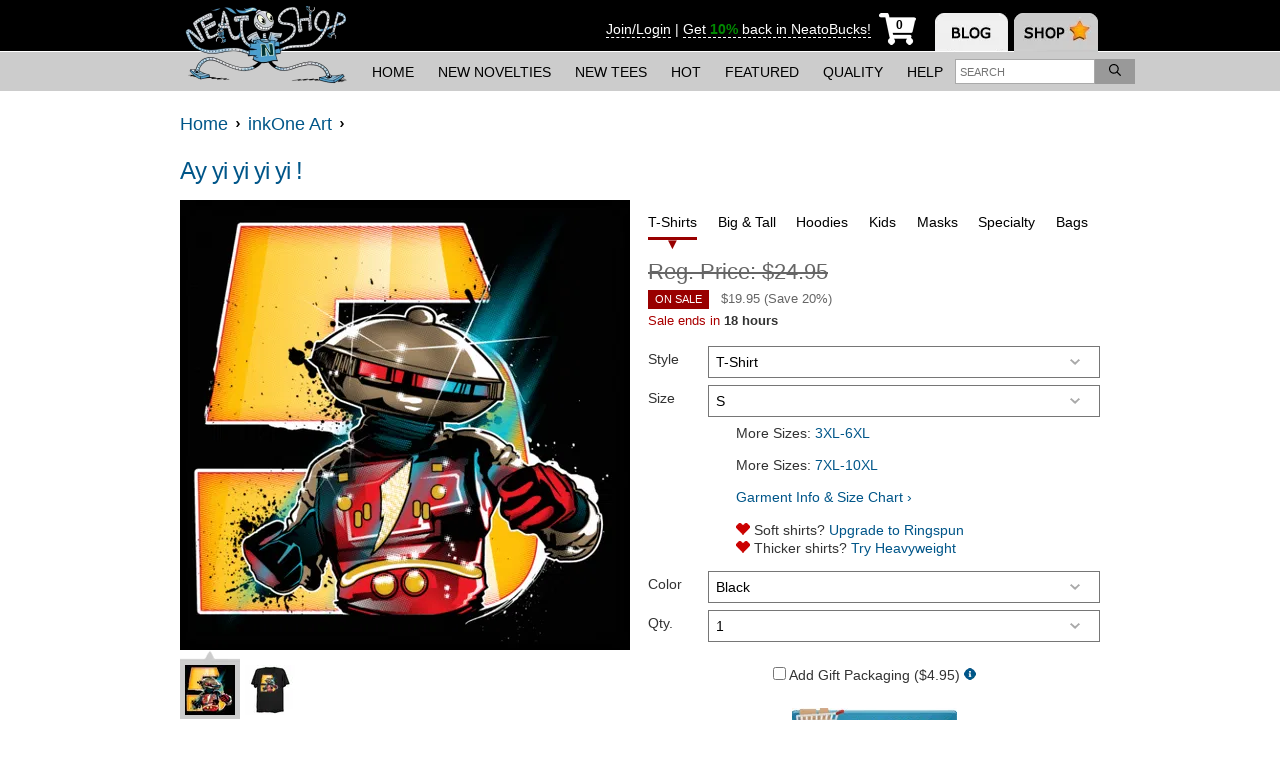

--- FILE ---
content_type: text/html; charset=UTF-8
request_url: https://www.neatoshop.com/product/Ay-yi-yi-yi-yi
body_size: 21859
content:
<!doctype html>
<html lang="en-US" xmlns="http://www.w3.org/1999/xhtml" class="no-mobile">
<head>
    <meta charset="utf-8"/>
<meta http-equiv="Content-Type" content="text/html; charset=utf-8"/>
<title>
  Ay yi yi yi yi ! - NeatoShop</title>



<link rel="preconnect" href="https://ssl.google-analytics.com" />
<link rel="preconnect" href="https://static.neatoshop.com" />
<link rel="preconnect" href="https://image-cdn.neatoshop.com" />

<link rel="preload" as="style" href="https://static.neatoshop.com/core/themes/neato13/style.min.css?ver=1919471048"/>

<!--[if lte IE 8]>
<script src="http://html5shiv.googlecode.com/svn/trunk/html5.js"></script>
<![endif]-->

<link rel="image/x-icon" type="image/ico" href="https://static.neatoshop.com/core/themes/neato13/images/favicon.ico"/>
<link rel="shortcut icon" type="image/ico" href="https://static.neatoshop.com/core/themes/neato13/images/favicon.ico"/>

<link rel="sitemap" href="https://www.neatoshop.com/sitemaps/index.xml"/>

<link rel="preload" as="image" href="https://static.neatoshop.com/thumbprodimg/Ay-yi-yi-yi-yi.jpg?v=3181297062y&color=black" />
<link rel="alternate" type="application/json+oembed" href="https://www.neatoshop.com/api/oembed?url=https%3A%2F%2Fwww.neatoshop.com%2Fproduct%2FAy-yi-yi-yi-yi&format=json" title="Ay yi yi yi yi !"/>
<link rel="alternate" type="text/xml+oembed" href="https://www.neatoshop.com/api/oembed?url=https%3A%2F%2Fwww.neatoshop.com%2Fproduct%2FAy-yi-yi-yi-yi&format=xml" title="Ay yi yi yi yi !"/>
<meta property="og:title" itemprop="name" content="Ay yi yi yi yi !"/>
<meta name="description" itemprop="description" content="Ay yi yi yi yi ! by inkOne Art - Get Free Worldwide Shipping! This neat design is available on comfy T-shirt (including oversized shirts up to 6XL ladies fit and kids shirts), sweatshirts, hoodies, phone cases, and more. Free worldwide shipping available."/>
<meta property="og:description" content="Ay yi yi yi yi ! by inkOne Art - Get Free Worldwide Shipping! This neat design is available on comfy T-shirt (including oversized shirts up to 6XL ladies fit and kids shirts), sweatshirts, hoodies, phone cases, and more. Free worldwide shipping available."/>
<meta property="og:url" content="https://www.neatoshop.com/product/Ay-yi-yi-yi-yi"/>
<meta property="og:image" content="https://static.neatoshop.com/thumbprodimg/Ay-yi-yi-yi-yi.jpg?v=3181297062y&color=black"/>
<meta property="og:type" content="website"/>
<meta name="thumbnail_url" itemprop="image" content="https://static.neatoshop.com/thumbprodimg/Ay-yi-yi-yi-yi.jpg?v=3181297062y&color=black"/>
<link rel="image_src" href="https://static.neatoshop.com/thumbprodimg/Ay-yi-yi-yi-yi.jpg?v=3181297062y&color=black"/>
<a aria-hidden hidden rel="media:thumbnail" style="display:none" href="https://static.neatoshop.com/thumbprodimg/Ay-yi-yi-yi-yi.jpg?v=3181297062y&color=black">Ay yi yi yi yi !</a>


<link rel="stylesheet" type="text/css" media="all" href="https://static.neatoshop.com/core/themes/neato13/style.min.css?ver=1919471048"/>
<link rel="stylesheet" type="text/css" media="all" href="https://static.neatoshop.com/core/themes/neato13/style.custom.css?ver=450907926"/>

<!--[if IE]><link rel="stylesheet" type="text/css" media="all" href="https://static.neatoshop.com/core/themes/neato13/ie.css"/><![endif]-->
<!--[if lte IE 7]><link rel="stylesheet" type="text/css" media="all" href="https://static.neatoshop.com/core/themes/neato13/ie7.css"/><![endif]-->
<link rel="stylesheet" type="text/css" media="print" href="https://static.neatoshop.com/core/themes/neato13/print.css?ver=4"/>

<link rel="search" type="application/opensearchdescription+xml" href="https://static.neatoshop.com/opensearch" title="NeatoShop"/>

<link rel="alternate" type="application/rss+xml" title="New Products" href="https://www.neatoshop.com/feed/new.xml"/>
<link rel="alternate" type="application/rss+xml" title="Bestselling Products" href="https://www.neatoshop.com/feed/bestselling.xml"/>

  <link rel="canonical" href="https://www.neatoshop.com/product/Ay-yi-yi-yi-yi"/>

<script type="text/javascript">var _sf_startpt=(new Date()).getTime()</script>


<style type="text/css">
.imprintables.ashgray{background: #edf1f0;}.imprintables.black{background: #000000;}.imprintables.red{background: #8c050b;}.imprintables.brown{background: #351c0c;}.imprintables.charcoal{background: #34373a;}.imprintables.kellygreen{background: #009565;}.imprintables.iceblue{background: #bae2fd;}.imprintables.lightpink{background: #ffb2c0;}.imprintables.olive{background: #423614;}.imprintables.natural{background: #f2ead7;}.imprintables.navy{background: #0d1e35;}.imprintables.blue{background: #0b1259;}.imprintables.serenegreen{background: #8eb48b;}.imprintables.white{background: #ffffff;}.imprintables.lightturquoise{background: #2498d3;}.imprintables.gray{background: #cbcbcb;}.imprintables.kiwigreen{background: #548334;}.imprintables.sand{background: #faf2cb;}.imprintables.bagsand{background: #d9bfa4;}.imprintables.bagolive{background: #6f6049;}.imprintables.darkgray{background: #888888;}.imprintables.darkgrayblack{border: 10px solid #000000;
border-top-left-radius: 10px;
border-top-right-radius: 10px;
border-top: 0;
border-bottom: 0;
background: #888888;}.imprintables.darkgraynavy{border: 10px solid #0d1e35;
border-top-left-radius: 10px;
border-top-right-radius: 10px;
border-top: 0;
border-bottom: 0;
background: #888888;}.imprintables.darkgrayred{border: 10px solid #8c050b;
border-top-left-radius: 10px;
border-top-right-radius: 10px;
border-top: 0;
border-bottom: 0;
background: #888888;}.imprintables.whiteblack{border: 10px solid #000000;
border-top-left-radius: 10px;
border-top-right-radius: 10px;
border-top: 0;
border-bottom: 0;
background: #ffffff;}.imprintables.whitenavy{border: 10px solid #0d1e35;
border-top-left-radius: 10px;
border-top-right-radius: 10px;
border-top: 0;
border-bottom: 0;
background: #ffffff;}.imprintables.whitered{border: 10px solid #8c050b;
border-top-left-radius: 10px;
border-top-right-radius: 10px;
border-top: 0;
border-bottom: 0;
background: #ffffff;}.imprintables.whiteblue{border: 10px solid #0b1259;
border-top-left-radius: 10px;
border-top-right-radius: 10px;
border-top: 0;
border-bottom: 0;
background: #ffffff;}.imprintables.orange{background: #ff6600;}.imprintables.purple{background: #562262;}.imprintables.yellow{background: #ffe212;}</style>




</head>
<body class="page-product">

<div id="mobile-ping"></div>

<header id="header-outer">
  <div id="page-header" class="header-mobile">
    <div id="page-header-inner">
      <strong id="header-logo">
        <a href="https://www.neatoshop.com/">
          <img src="https://static.neatoshop.com/core/themes/neato13/images/shop-logo.png?v=2" alt="NeatoShop" class="noprint" width="175" height="90" />
          <span>NeatoShop</span>
        </a>
      </strong>

      
      
      <nav id="header-tabs">
        <img src="https://static.neatoshop.com/core/themes/neato13/media/blank.gif" border="0" usemap="#hdtab-map" alt="" />
        <map name="hdtab-map">
          <area shape="rect" coords="0,11,73,62" href="http://www.neatorama.com/" alt="Neatorama" />
          <area shape="rect" coords="79,12,163,63" href="https://www.neatoshop.com/" alt="NeatoShop" />
        </map>
      </nav>

      <div id="page-header-rhs">
        <div id="page-header-member">
                                <a href="https://www.neatoshop.com/login?_return_to=https%3A%2F%2Fwww.neatoshop.com%2Fproduct%2FAy-yi-yi-yi-yi" rel="nofollow">Join/Login</a>
                          <span>
                |
              </span>
              <a href="https://help.neatoshop.com/article/52/what-are-neatobucks" target="_blank">
                <span>
                  Get
                </span>
                <strong class="strong success">10%</strong>
                <span>
                  back in NeatoBucks!
                </span>
              </a>
                              </div>

        <!--nocache:load(header/cart.php)-->
<a href="https://www.neatoshop.com/cart" id="header-cart" title="My Cart" aria-label="My Cart" class="empty digits-1" onclick="return false">
  <i
    class="shopping-cart-underlay"
    style="background: url(https://static.neatoshop.com/core/themes/neato13/icons/cart-small.png) no-repeat; width: 37px; height: 32px; display: inline-block;"
  >
    <strong class="empty-text header-cart-text" style="width: 50%; margin-left: 11px; background: #fff; line-height: 1; top: 0.5rem; font-style: normal;">0</strong>
    <strong class="nonempty-text header-cart-text" style="width: 50%; margin-left: 11px; background: #fff; line-height: 1; top: 0.5rem; font-style: normal;"></strong>
  </i>
</a>
<!--/nocache-->

        <button id="header-navtoggle" aria-label="Toggle Navigation">
<svg
   xmlns:dc="http://purl.org/dc/elements/1.1/"
   xmlns:cc="http://creativecommons.org/ns#"
   xmlns:rdf="http://www.w3.org/1999/02/22-rdf-syntax-ns#"
   xmlns:svg="http://www.w3.org/2000/svg"
   xmlns="http://www.w3.org/2000/svg"
   xmlns:sodipodi="http://sodipodi.sourceforge.net/DTD/sodipodi-0.dtd"
   xmlns:inkscape="http://www.inkscape.org/namespaces/inkscape"
   viewBox="0 0 26 22.75"
   version="1.1"
   id="svg4"
   sodipodi:docname="bars.svg"
   width="26"
   height="22.75"
   inkscape:version="0.92.3 (2405546, 2018-03-11)">
  <sodipodi:namedview
     pagecolor="#ffffff"
     bordercolor="#666666"
     borderopacity="1"
     objecttolerance="10"
     gridtolerance="10"
     guidetolerance="10"
     inkscape:pageopacity="0"
     inkscape:pageshadow="2"
     inkscape:window-width="1920"
     inkscape:window-height="1027"
     id="namedview6"
     showgrid="false"
     fit-margin-top="0"
     fit-margin-left="0"
     fit-margin-right="0"
     fit-margin-bottom="0"
     inkscape:zoom="5.2149125"
     inkscape:cx="-32.01883"
     inkscape:cy="-38.190907"
     inkscape:window-x="-8"
     inkscape:window-y="-8"
     inkscape:window-maximized="1"
     inkscape:current-layer="svg4" />
  <path
     d="M 0.92857143,4.17857 H 25.071429 C 25.58429,4.17857 26,3.76286 26,3.25 V 0.92857 C 26,0.41571 25.58429,0 25.071429,0 H 0.92857143 C 0.41570982,0 0,0.41571 0,0.92857 V 3.25 c 0,0.51286 0.41570982,0.92857 0.92857143,0.92857 z m 0,9.28572 H 25.071429 C 25.58429,13.46429 26,13.04858 26,12.53571 V 10.21429 C 26,9.70142 25.58429,9.28571 25.071429,9.28571 H 0.92857143 C 0.41570982,9.28571 0,9.70142 0,10.21429 v 2.32142 c 0,0.51287 0.41570982,0.92858 0.92857143,0.92858 z m 0,9.28571 H 25.071429 C 25.58429,22.75 26,22.33429 26,21.82143 V 19.5 c 0,-0.51286 -0.41571,-0.92857 -0.928571,-0.92857 H 0.92857143 C 0.41570982,18.57143 0,18.98714 0,19.5 v 2.32143 C 0,22.33429 0.41570982,22.75 0.92857143,22.75 Z"
     id="path2"
     inkscape:connector-curvature="0"
     style="stroke-width:0.05803571;fill:#ffffff" />
</svg>
        </button>
      </div>
    </div>
  </div><!-- .page-header -->

  <div id="page-nav-outer">
    <nav id="page-nav-desktop">
      <ul class="page-subnav">
        <li class="page-subnav-item">
          <a href="https://www.neatoshop.com/">
            Home
          </a>
        </li>
        <li class="page-subnav-item">
          <a href="https://www.neatoshop.com/label/New">
            New&nbsp;Novelties
          </a>
        </li>
        <li class="page-subnav-item">
          <a href="https://www.neatoshop.com/label/New-T-Shirts">
            New&nbsp;Tees
          </a>
        </li>
        <li class="page-subnav-item">
          <a href="https://www.neatoshop.com/label/Hot">
            Hot
          </a>
        </li>
        <li class="page-subnav-item">
          <a href="https://www.neatoshop.com/catg/Featured-Designs">
            Featured
          </a>
        </li>
        <li class="page-subnav-item">
          <a href="https://www.neatoshop.com/side-by-side-comparison">
            <nobr>Quality</nobr>
          </a>
        </li>
        <li class="page-subnav-item">
          <a href="http://help.neatoshop.com">
            Help
          </a>
        </li>
      </ul>

      <div id="head-search">
        <form id="head-search-form" method="get" action="https://www.neatoshop.com/search">
          <input type="search" name="q" placeholder="Search" value="" id="head-search-q"  class="auto-text-adjust" aria-label="Enter search term" />
          <button type="submit" name="" value="" id="head-search-submit" aria-label="Search">
<svg
   xmlns:dc="http://purl.org/dc/elements/1.1/"
   xmlns:cc="http://creativecommons.org/ns#"
   xmlns:rdf="http://www.w3.org/1999/02/22-rdf-syntax-ns#"
   xmlns:svg="http://www.w3.org/2000/svg"
   xmlns="http://www.w3.org/2000/svg"
   xmlns:sodipodi="http://sodipodi.sourceforge.net/DTD/sodipodi-0.dtd"
   xmlns:inkscape="http://www.inkscape.org/namespaces/inkscape"
   viewBox="0 0 16 16"
   version="1.1"
   id="svg4"
   sodipodi:docname="search.svg"
   width="12"
   height="12"
   inkscape:version="0.92.3 (2405546, 2018-03-11)">
  <sodipodi:namedview
     pagecolor="#ffffff"
     bordercolor="#666666"
     borderopacity="1"
     objecttolerance="10"
     gridtolerance="10"
     guidetolerance="10"
     inkscape:pageopacity="0"
     inkscape:pageshadow="2"
     inkscape:window-width="1920"
     inkscape:window-height="1027"
     id="namedview6"
     showgrid="false"
     fit-margin-top="0"
     fit-margin-left="0"
     fit-margin-right="0"
     fit-margin-bottom="0"
     inkscape:zoom="5.2149125"
     inkscape:cx="0.90853267"
     inkscape:cy="36.538878"
     inkscape:window-x="-8"
     inkscape:window-y="-8"
     inkscape:window-maximized="1"
     inkscape:current-layer="svg4" />
  <path
     d="m 15.889849,14.65241 -3.793565,-3.79357 c -0.07187,-0.0719 -0.165617,-0.10936 -0.265612,-0.10936 h -0.41248 C 12.402519,9.60891 12.999365,8.1246 12.999365,6.49968 12.999365,2.90923 10.090132,0 6.4996826,0 2.9092329,0 0,2.90923 0,6.49968 c 0,3.59045 2.9092329,6.49969 6.4996826,6.49969 1.6249207,0 3.1092232,-0.59685 4.2497924,-1.58118 v 0.41248 c 0,0.1 0.04062,0.19374 0.10937,0.26561 l 3.793565,3.79357 c 0.146867,0.14687 0.384356,0.14687 0.531224,0 l 0.706215,-0.70622 c 0.146868,-0.14686 0.146868,-0.38435 0,-0.53122 z M 6.4996826,11.49944 c -2.7623651,0 -4.9997558,-2.23739 -4.9997558,-4.99976 0,-2.76236 2.2373907,-4.99975 4.9997558,-4.99975 2.7623652,0 4.9997564,2.23739 4.9997564,4.99975 0,2.76237 -2.2373912,4.99976 -4.9997564,4.99976 z"
     id="path2"
     inkscape:connector-curvature="0"
     style="stroke-width:0.03124847" />
</svg>
          </button>
        </form>
      </div>
    </nav>

    <nav id="page-nav">
      <div id="page-nav-inner">
        <div class="headnavsearch js-headnavsearch ">
          <form method="get" action="https://www.neatoshop.com/search">
            <input type="search" name="q" placeholder="Search" value="" id="head-search-q"  class="auto-text-adjust headnavsearch-input" aria-label="Enter search term" />
            <button type="submit" name="" value="" class="" aria-label="Search">Search</button>
          </form>
        </div>

        <!--nocache:load(header-navmember.php)-->
<ul class="page-nav-items">
      <li class="page-nav-item">
      <a href="https://www.neatoshop.com/cart" title="My Cart / Checkout" class="block-link">My Cart / Checkout</a>    </li>
    <li class="page-nav-item">
      <a href="https://www.neatoshop.com/login?_return_to=https%3A%2F%2Fwww.neatoshop.com%2Fproduct%2FAy-yi-yi-yi-yi" title="Sign-In / Register" class="block-link">Sign-In / Register</a>    </li>
    <li class="page-nav-item">
      <a href="https://www.neatoshop.com/wishlist" title="My Wish List" class="block-link">My Wish List</a>    </li>
  </ul>
<!--/nocache-->

        <strong class="nav-section-header"><a href="http://help.neatoshop.com/">FAQ &amp; HELP</a></strong>

        <ul class="page-nav-items">
          <li class="page-nav-item">
            <a href="https://www.neatoshop.com/side-by-side-comparison" title="Our Quality" class="block-link">Our Quality</a>          </li>
          <li class="page-nav-item">
            <a href="https://www.neatoshop.com/artist-review" title="Reviews" class="block-link">Reviews</a>          </li>
          <li class="page-nav-item">
            <a href="https://www.neatoshop.com/free-shipping-deal" title="Free Shipping Info" class="block-link">Free Shipping Info</a>          </li>
          <li class="page-nav-item">
            <a href="http://help.neatoshop.com/article/29/wheres-my-order" class="block-link">Where's My Order?</a>
          </li>
          <li class="page-nav-item">
            <a href="http://help.neatoshop.com/article/43/size-charts" class="block-link">T-Shirt Size Charts</a>
          </li>
          <li class="page-nav-item">
            <a href="http://help.neatoshop.com/contact" class="block-link">Contact Us</a>
          </li>
          <li class="page-nav-item">
            <a href="http://help.neatoshop.com/" class="block-link">More FAQs</a>
          </li>
        </ul>

        <strong class="nav-section-header">ARTWORK BY INDIE ARTISTS</strong>

        <ul class="page-nav-items">
          <li class="page-nav-item">
            <a href="https://www.neatoshop.com/label/New-T-Shirts" title="New" class="block-link">New</a>          </li>
          <li class="page-nav-item">
            <a href="https://www.neatoshop.com/label/Hot" title="Hot" class="block-link">Hot</a>          </li>
          <li class="page-nav-item">
            <a href="https://www.neatoshop.com/catg/Featured-Designs" title="Featured" class="block-link">Featured</a>          </li>
        </ul>
      </div>
    </nav>
  </div><!-- #page-nav-outer -->

  </header>

<div id="maintable">


<!-- behavius -->
<!-- /behavius -->

<div class="product-intro">
    <div class="breadcrumb" itemscope >
      <a href="https://www.neatoshop.com/" itemprop="url"><span itemprop="title">Home</span></a>&nbsp;&nbsp;<img src="https://static.neatoshop.com/core/themes/neato13/images/li-arrow.png" alt=""/>&nbsp;&nbsp;<a href="https://www.neatoshop.com/artist/inkOne-Art" title="inkOne Art Shop Category" itemprop="url"><span itemprop="title">inkOne Art</span></a>&nbsp;&nbsp;<img src="https://static.neatoshop.com/core/themes/neato13/images/li-arrow.png" alt=""/>&nbsp;&nbsp;    </div>
  
  <div class="marb">
    
    <div style="">
              <div class="fr">
          <div class="fb-share-button" data-type="button_count" data-href="https://www.neatoshop.com/product/Ay-yi-yi-yi-yi"></div>
        </div>

        <h1 class="page-title">
          <a href="https://www.neatoshop.com/product/Ay-yi-yi-yi-yi" title="Ay yi yi yi yi !" rel="follow" itemprop="name">Ay yi yi yi yi !</a>
                  </h1>
          </div>

    <h2 class="printonly">
      https://www.neatoshop.com/product/Ay-yi-yi-yi-yi    </h2>
    
      </div>
</div>


<div id="content" class="product-single" itemscope itemtype="http://schema.org/Product">
  <meta itemprop="name" content="Ay yi yi yi yi !"/>
  <meta itemprop="sku" content="T-REV-INKONEART"/>

  
<script>
function make_imp_color_src(style, color, size) {
  var fmt = "https:\/\/image-cdn.neatoshop.com\/styleimg\/11558\/STYLE\/COLOR\/SIZE\/179389-20.jpg";
  return fmt.replace('STYLE', style).replace('COLOR', color).replace('SIZE', size == 'full' ? 'default' : size);
}
</script><div id="product-single-details"><div class="prod-full-img" id="prod-full-img"><span class="imprintables-main-image imprintables full black"><img src="https://static.neatoshop.com/thumbprodimg/Ay-yi-yi-yi-yi.jpg?v=3181297062y&color=black" data-editablesrc="https://image-cdn.neatoshop.com/styleimg/11558/none/black/default/179388-20.jpg" alt="" title="Ay yi yi yi yi !" class="" itemprop="image"
              width="450" height="450"
            /></span></div><div class="t noprint"><!-- imprintable main image --><div class="prod-gal-small cur"><a href="https://image-cdn.neatoshop.com/styleimg/11558/none/black/default/179388-20.jpg" target="_blank" class="imprintables-main" data-color="black"><span class="imprintables-main-image imprintables tiny black"><img src="https://image-cdn.neatoshop.com/styleimg/11558/none/black/tiny/179388-20.jpg" alt="tiny thumbnail" title="Ay yi yi yi yi !" class=""/></span></a></div><!-- imprintable flat image --><div class="prod-gal-small sec"><a href="https://image-cdn.neatoshop.com/styleimg/11558/tshirt/black/default/179389-20.jpg" target="_blank" data-style="tshirt" data-color="black" class="imprintables-flat"><span class="imprintables-flat-image tiny tshirt black " style="background-image:url(https://static.neatoshop.com/core/themes/neato13/product/imprintables/tshirt/black-tiny.jpg?v=20)"><img src="https://image-cdn.neatoshop.com/styleimg/11558/tshirt/black/default/179389-20.jpg" alt="tiny thumbnail" title="Ay yi yi yi yi !" class="" data-style="tshirt"/></span></a></div><br class="cb"/><div id="mobile-rightcol-parent"></div><div class="product-basics"><br/><b class="product-name text-size-adjust">
                Ay yi yi yi yi ! by inkOne Art
                              </b><div class="prod-excerpt text-size-adjust"><div itemprop="description"></div><div class="printonly padt"><b>Sale Price:</b> $24.95    
      </div></div></div><div class="noprint"><br/><section class="product-widget-container"><b class="product-widget-title">
    SUGGESTED ITEMS
  </b><br/><ul class="c prod-list text-size-adjust"><li class="prod-list-item"><a href="https://www.neatoshop.com/product/Dont-You-Rebel-Without-Me" title="Don't You Rebel Without Me" style="display:block;width:150px;margin:0 auto;"><span class=""><img src="https://static.neatoshop.com/thumbprodimg/Dont-You-Rebel-Without-Me.jpg?v=4171335773y&color=black&size=small"
                srcset="https://static.neatoshop.com/thumbprodimg/Dont-You-Rebel-Without-Me.jpg?v=4171335773y&color=black&size=small 1x, https://static.neatoshop.com/thumbprodimg/Dont-You-Rebel-Without-Me.jpg?v=4171335773y&color=black&size=mobile 2x"
                alt="Product photo" title="Don't You Rebel Without Me" class="sale thumbprodimg-small"
                height="283" width="283"
              /></span></a><a href="https://www.neatoshop.com/product/Dont-You-Rebel-Without-Me" title="Don't You Rebel Without Me">
          Don't You Rebel Without Me        </a><br/>
                                                  Reg. <s>$24.95</s><br/><b style="color:#c00">On Sale</b>
            $19.95            (Save 20%)
          
          <div style="color:#a00">Sale ends in <b>18 hours</b></div></li><li class="prod-list-item"><a href="https://www.neatoshop.com/product/The-Power-of-One" title="The Power of One" style="display:block;width:150px;margin:0 auto;"><span class=""><img src="https://static.neatoshop.com/thumbprodimg/The-Power-of-One.jpg?v=1351287937y&color=black&size=small"
                srcset="https://static.neatoshop.com/thumbprodimg/The-Power-of-One.jpg?v=1351287937y&color=black&size=small 1x, https://static.neatoshop.com/thumbprodimg/The-Power-of-One.jpg?v=1351287937y&color=black&size=mobile 2x"
                alt="Product photo" title="The Power of One" class="sale thumbprodimg-small"
                height="283" width="283"
              /></span></a><a href="https://www.neatoshop.com/product/The-Power-of-One" title="The Power of One">
          The Power of One        </a><br/>
                                                  Reg. <s>$24.95</s><br/><b style="color:#c00">On Sale</b>
            $19.95            (Save 20%)
          
          <div style="color:#a00">Sale ends in <b>18 hours</b></div></li><li class="prod-list-item"><a href="https://www.neatoshop.com/product/I-Love-This-Town" title="I Love This Town" style="display:block;width:150px;margin:0 auto;"><span class=""><img src="https://static.neatoshop.com/thumbprodimg/I-Love-This-Town.jpg?v=1833652342y&color=black&size=small"
                srcset="https://static.neatoshop.com/thumbprodimg/I-Love-This-Town.jpg?v=1833652342y&color=black&size=small 1x, https://static.neatoshop.com/thumbprodimg/I-Love-This-Town.jpg?v=1833652342y&color=black&size=mobile 2x"
                alt="Product photo" title="I Love This Town" class="sale thumbprodimg-small"
                height="283" width="283"
              /></span></a><a href="https://www.neatoshop.com/product/I-Love-This-Town" title="I Love This Town">
          I Love This Town        </a><br/>
                                                  Reg. <s>$24.95</s><br/><b style="color:#c00">On Sale</b>
            $19.95            (Save 20%)
          
          <div style="color:#a00">Sale ends in <b>18 hours</b></div></li><li class="prod-list-item"><a href="https://www.neatoshop.com/product/Its-Morphin-Time-OG" title="It's Morphin Time! OG" style="display:block;width:150px;margin:0 auto;"><span class=""><img src="https://static.neatoshop.com/thumbprodimg/Its-Morphin-Time-OG.jpg?v=2656302082y&color=black&size=small"
                srcset="https://static.neatoshop.com/thumbprodimg/Its-Morphin-Time-OG.jpg?v=2656302082y&color=black&size=small 1x, https://static.neatoshop.com/thumbprodimg/Its-Morphin-Time-OG.jpg?v=2656302082y&color=black&size=mobile 2x"
                alt="Product photo" title="It's Morphin Time! OG" class="sale thumbprodimg-small"
                height="283" width="283"
              /></span></a><a href="https://www.neatoshop.com/product/Its-Morphin-Time-OG" title="It's Morphin Time! OG">
          It's Morphin Time! OG        </a><br/>
                                                  Reg. <s>$24.95</s><br/><b style="color:#c00">On Sale</b>
            $19.95            (Save 20%)
          
          <div style="color:#a00">Sale ends in <b>18 hours</b></div></li><li class="prod-list-item"><a href="https://www.neatoshop.com/product/Gizmoda" title="Gizmoda" style="display:block;width:150px;margin:0 auto;"><span class=""><img src="https://static.neatoshop.com/thumbprodimg/Gizmoda.jpg?v=3786294247y&color=sand&size=small"
                srcset="https://static.neatoshop.com/thumbprodimg/Gizmoda.jpg?v=3786294247y&color=sand&size=small 1x, https://static.neatoshop.com/thumbprodimg/Gizmoda.jpg?v=3786294247y&color=sand&size=mobile 2x"
                alt="Product photo" title="Gizmoda" class="sale thumbprodimg-small"
                height="283" width="283"
              /></span></a><a href="https://www.neatoshop.com/product/Gizmoda" title="Gizmoda">
          Gizmoda        </a><br/>
                                                  Reg. <s>$24.95</s><br/><b style="color:#c00">On Sale</b>
            $19.95            (Save 20%)
          
          <div style="color:#a00">Sale ends in <b>18 hours</b></div></li><li class="prod-list-item"><a href="https://www.neatoshop.com/product/Gouki" title="Gouki" style="display:block;width:150px;margin:0 auto;"><span class=""><img src="https://static.neatoshop.com/thumbprodimg/Gouki.jpg?v=475169450y&color=black&size=small"
                srcset="https://static.neatoshop.com/thumbprodimg/Gouki.jpg?v=475169450y&color=black&size=small 1x, https://static.neatoshop.com/thumbprodimg/Gouki.jpg?v=475169450y&color=black&size=mobile 2x"
                alt="Product photo" title="Gouki" class="sale thumbprodimg-small"
                height="283" width="283"
              /></span></a><a href="https://www.neatoshop.com/product/Gouki" title="Gouki">
          Gouki        </a><br/>
                                                  Reg. <s>$24.95</s><br/><b style="color:#c00">On Sale</b>
            $19.95            (Save 20%)
          
          <div style="color:#a00">Sale ends in <b>18 hours</b></div></li><li class="prod-list-item"><a href="https://www.neatoshop.com/product/Strength-Fierceness" title="Strength &amp; Fierceness" style="display:block;width:150px;margin:0 auto;"><span class=""><img src="https://static.neatoshop.com/thumbprodimg/Strength-Fierceness.jpg?v=2982465666y&color=black&size=small"
                srcset="https://static.neatoshop.com/thumbprodimg/Strength-Fierceness.jpg?v=2982465666y&color=black&size=small 1x, https://static.neatoshop.com/thumbprodimg/Strength-Fierceness.jpg?v=2982465666y&color=black&size=mobile 2x"
                alt="Product photo" title="Strength &amp; Fierceness" class="sale thumbprodimg-small"
                height="283" width="283"
              /></span></a><a href="https://www.neatoshop.com/product/Strength-Fierceness" title="Strength &amp; Fierceness">
          Strength & Fierceness        </a><br/>
                                                  Reg. <s>$24.95</s><br/><b style="color:#c00">On Sale</b>
            $19.95            (Save 20%)
          
          <div style="color:#a00">Sale ends in <b>18 hours</b></div></li><li class="prod-list-item"><a href="https://www.neatoshop.com/product/Morphin-Time" title="Morphin Time!" style="display:block;width:150px;margin:0 auto;"><span class=""><img src="https://static.neatoshop.com/thumbprodimg/Morphin-Time.jpg?v=3488278701y&color=black&size=small"
                srcset="https://static.neatoshop.com/thumbprodimg/Morphin-Time.jpg?v=3488278701y&color=black&size=small 1x, https://static.neatoshop.com/thumbprodimg/Morphin-Time.jpg?v=3488278701y&color=black&size=mobile 2x"
                alt="Product photo" title="Morphin Time!" class="sale thumbprodimg-small"
                height="283" width="283"
              /></span></a><a href="https://www.neatoshop.com/product/Morphin-Time" title="Morphin Time!">
          Morphin Time!        </a><br/>
                                                  Reg. <s>$24.95</s><br/><b style="color:#c00">On Sale</b>
            $19.95            (Save 20%)
          
          <div style="color:#a00">Sale ends in <b>18 hours</b></div></li><li class="prod-list-item"><a href="https://www.neatoshop.com/product/HOPE-15" title="HOPE" style="display:block;width:150px;margin:0 auto;"><span class=""><img src="https://static.neatoshop.com/thumbprodimg/HOPE-15.jpg?v=1931776923y&color=black&size=small"
                srcset="https://static.neatoshop.com/thumbprodimg/HOPE-15.jpg?v=1931776923y&color=black&size=small 1x, https://static.neatoshop.com/thumbprodimg/HOPE-15.jpg?v=1931776923y&color=black&size=mobile 2x"
                alt="Product photo" title="HOPE" class="sale thumbprodimg-small"
                height="283" width="283"
              /></span></a><a href="https://www.neatoshop.com/product/HOPE-15" title="HOPE">
          HOPE        </a><br/>
                                                  Reg. <s>$24.95</s><br/><b style="color:#c00">On Sale</b>
            $19.95            (Save 20%)
          
          <div style="color:#a00">Sale ends in <b>18 hours</b></div></li><li class="prod-list-item"><a href="https://www.neatoshop.com/product/No-Women-No-Kids-2" title="No Women, No Kids" style="display:block;width:150px;margin:0 auto;"><span class=""><img src="https://static.neatoshop.com/thumbprodimg/No-Women-No-Kids-2.jpg?v=1720812331y&color=black&size=small"
                srcset="https://static.neatoshop.com/thumbprodimg/No-Women-No-Kids-2.jpg?v=1720812331y&color=black&size=small 1x, https://static.neatoshop.com/thumbprodimg/No-Women-No-Kids-2.jpg?v=1720812331y&color=black&size=mobile 2x"
                alt="Product photo" title="No Women, No Kids" class="sale thumbprodimg-small"
                height="283" width="283"
              /></span></a><a href="https://www.neatoshop.com/product/No-Women-No-Kids-2" title="No Women, No Kids">
          No Women, No Kids        </a><br/>
                                                  Reg. <s>$24.95</s><br/><b style="color:#c00">On Sale</b>
            $19.95            (Save 20%)
          
          <div style="color:#a00">Sale ends in <b>18 hours</b></div></li><li class="prod-list-item"><a href="https://www.neatoshop.com/product/The-Good-The-Angry-The-Ugly" title="The Good, The Angry, &amp; The Ugly" style="display:block;width:150px;margin:0 auto;"><span class=""><img src="https://static.neatoshop.com/thumbprodimg/The-Good-The-Angry-The-Ugly.jpg?v=2619219211y&color=black&size=small"
                srcset="https://static.neatoshop.com/thumbprodimg/The-Good-The-Angry-The-Ugly.jpg?v=2619219211y&color=black&size=small 1x, https://static.neatoshop.com/thumbprodimg/The-Good-The-Angry-The-Ugly.jpg?v=2619219211y&color=black&size=mobile 2x"
                alt="Product photo" title="The Good, The Angry, &amp; The Ugly" class="sale thumbprodimg-small"
                height="283" width="283"
              /></span></a><a href="https://www.neatoshop.com/product/The-Good-The-Angry-The-Ugly" title="The Good, The Angry, &amp; The Ugly">
          The Good, The Angry, & The Ugly        </a><br/>
                                                  Reg. <s>$24.95</s><br/><b style="color:#c00">On Sale</b>
            $19.95            (Save 20%)
          
          <div style="color:#a00">Sale ends in <b>18 hours</b></div></li><li class="prod-list-item"><a href="https://www.neatoshop.com/product/Air-Nimbus" title="Air Nimbus" style="display:block;width:150px;margin:0 auto;"><span class=""><img src="https://static.neatoshop.com/thumbprodimg/Air-Nimbus.jpg?v=2560745765y&color=iceblue&size=small"
                srcset="https://static.neatoshop.com/thumbprodimg/Air-Nimbus.jpg?v=2560745765y&color=iceblue&size=small 1x, https://static.neatoshop.com/thumbprodimg/Air-Nimbus.jpg?v=2560745765y&color=iceblue&size=mobile 2x"
                alt="Product photo" title="Air Nimbus" class="sale thumbprodimg-small"
                height="283" width="283"
              /></span></a><a href="https://www.neatoshop.com/product/Air-Nimbus" title="Air Nimbus">
          Air Nimbus        </a><br/>
                                                  Reg. <s>$24.95</s><br/><b style="color:#c00">On Sale</b>
            $19.95            (Save 20%)
          
          <div style="color:#a00">Sale ends in <b>18 hours</b></div></li></ul></section><br/></div></div></div><!-- #product-single-details --><div style="clear:both;line-height:0px">&nbsp;</div>

  


  <div class="no-mobile-block" id="no-mobile-rightcol-parent">
          
<div id="prod-rightcol">
        
  
<div id="imprintables-orderform-tabs">
  <ul>
          <li class="shirt" data-catg="shirt" data-styles="tshirt,ringspuntshirt,heavytshirt,ladiesfittshirt,curvytshirt">
        <a href="https://www.neatoshop.com/product/Ay-yi-yi-yi-yi?Style=T-Shirt" title="T-Shirts" data-style="T-Shirt">
          <span>
            T-Shirts          </span>
        </a>
      </li>
          <li class="bigtall" data-catg="bigtall" data-styles="oversizedtshirt,bigtallextratshirt,bigtallheavytshirt,tanktopbigtall">
        <a href="https://www.neatoshop.com/product/Ay-yi-yi-yi-yi?Style=Big+%26+Tall+T-Shirt" title="Big &amp;amp; Tall" data-style="Big+%26+Tall+T-Shirt">
          <span>
            Big &amp; Tall          </span>
        </a>
      </li>
          <li class="hoodies" data-catg="hoodies" data-styles="hoodies,hoodiesback,ziphoodies,ziphoodiesback,sweatshirt">
        <a href="https://www.neatoshop.com/product/Ay-yi-yi-yi-yi?Style=Hoodies+-+Front+Print" title="Hoodies" data-style="Hoodies+-+Front+Print">
          <span>
            Hoodies          </span>
        </a>
      </li>
          <li class="baby" data-catg="baby" data-styles="babysnapsuit,babyhoodears,toddlertshirt,kidstshirt,kidslongsleevedtshirt">
        <a href="https://www.neatoshop.com/product/Ay-yi-yi-yi-yi?Style=Baby+Snapsuit" title="Kids" data-style="Baby+Snapsuit">
          <span>
            Kids          </span>
        </a>
      </li>
          <li class="mask" data-catg="mask" data-styles="maskvalue,maskpremium">
        <a href="https://www.neatoshop.com/product/Ay-yi-yi-yi-yi?Style=Value+Face+Mask" title="Masks" data-style="Value+Face+Mask">
          <span>
            Masks          </span>
        </a>
      </li>
          <li class="more" data-catg="more" data-styles="longsleevedtshirt,tanktop,ladiestanktop,vneckringspuntshirt,vneckladiesfittshirt,baseballtshirt,dogshirt">
        <a href="https://www.neatoshop.com/product/Ay-yi-yi-yi-yi?Style=Long-Sleeved+T-Shirt" title="Specialty" data-style="Long-Sleeved+T-Shirt">
          <span>
            Specialty          </span>
        </a>
      </li>
          <li class="bag" data-catg="bag" data-styles="messengerbag">
        <a href="https://www.neatoshop.com/product/Ay-yi-yi-yi-yi?Style=Messenger+Bag" title="Bags" data-style="Messenger+Bag">
          <span>
            Bags          </span>
        </a>
      </li>
      </ul>
</div>


<div class="price text-size-adjust" data-price="19.95" data-baseprice="24.95" itemprop="offers" itemscope itemtype="https://schema.org/Offer">
  <meta itemprop="priceCurrency" content="USD"/>
  <meta itemprop="price" content="24.95"/>
  <meta itemprop="name" content="Ay yi yi yi yi !"/>

      <span class="non-fixedprice">
      <s>Reg. Price: <span id="price-orig">$24.95</span></s>
    </span>

    <div class="non-fixedprice" style="margin-top:5px;font-size:13px">
      <span style="display:inline-block;padding:0 7px;font-size:11px;line-height:1.75;background:#900;color:#fff;">ON SALE</span>
      &nbsp;
      <span itemprop="priceCurrency" content="USD">$</span><span id="price" itemprop="price" content="19.95">19.95</span> (Save <span id="percent-off">20</span>%)

      <div style="color:#a00">Sale ends in <b>18 hours</b></div>    </div>

    <span class="fixedprice hid">
      $<span class="price-fixedprice">24.95</span>
    </span>
  </div>

<form method="post" action="https://www.neatoshop.com/cart?_return_to=https%3A%2F%2Fwww.neatoshop.com%2Fcatg%2FinkOne-Art" id="cartaddform" class="text-size-adjust">
  <input type="hidden" id="cartadd-jstest" name="js_enabled" value="no"/>
  <script>document.getElementById('cartadd-jstest').value = 'yes';</script>

  
  <input type="hidden" name="product" value="11558"/>
  <input type="hidden" name="returl" value="https%3A%2F%2Fwww.neatoshop.com%2Fproduct%2FAy-yi-yi-yi-yi"/>

  <div class="orderform-fields">
                <div class="dynshow orderform-field-row">
        <label for="imp-style" class="orderform-field-label" id="orderform-style-label">Style</label>

        <div class="orderform-field">
                    <select name="Style" id="imp-style" aria-labelledby="orderform-style-label">
                          <option
                class="tshirt"
                data-value="tshirt"
                data-style="T-Shirt"
                value="T-Shirt"
                                >
                T-Shirt                &nbsp;&nbsp;
              </option>
                          <option
                class="ringspuntshirt"
                data-value="ringspuntshirt"
                data-style="Ringspun+T-Shirt"
                value="Ringspun T-Shirt"
                                >
                Ringspun T-Shirt                &nbsp;&nbsp;
              </option>
                          <option
                class="heavytshirt"
                data-value="heavytshirt"
                data-style="Heavyweight+T-Shirt"
                value="Heavyweight T-Shirt"
                                >
                Heavyweight T-Shirt                &nbsp;&nbsp;
              </option>
                          <option
                class="ladiesfittshirt"
                data-value="ladiesfittshirt"
                data-style="Ladies+Slim+Fit+T-Shirt"
                value="Ladies Slim Fit T-Shirt"
                                >
                Ladies Slim Fit T-Shirt                &nbsp;&nbsp;
              </option>
                          <option
                class="curvytshirt"
                data-value="curvytshirt"
                data-style="Curvy+T-Shirt"
                value="Curvy T-Shirt"
                                >
                Curvy T-Shirt                &nbsp;&nbsp;
              </option>
                          <option
                class="oversizedtshirt"
                data-value="oversizedtshirt"
                data-style="Big+%26+Tall+T-Shirt"
                value="Big & Tall T-Shirt"
                                >
                Big & Tall T-Shirt                &nbsp;&nbsp;
              </option>
                          <option
                class="bigtallextratshirt"
                data-value="bigtallextratshirt"
                data-style="Big+%26+Tall+T-Shirt+%28Special+Order%29"
                value="Big & Tall T-Shirt (Special Order)"
                                >
                Big & Tall T-Shirt (Special Order)                &nbsp;&nbsp;
              </option>
                          <option
                class="bigtallheavytshirt"
                data-value="bigtallheavytshirt"
                data-style="Heavyweight+T-Shirt+-+Big+%26+Tall"
                value="Heavyweight T-Shirt - Big & Tall"
                                >
                Heavyweight T-Shirt - Big & Tall                &nbsp;&nbsp;
              </option>
                          <option
                class="tanktopbigtall"
                data-value="tanktopbigtall"
                data-style="Tank+Top+-+Big+%26+Tall"
                value="Tank Top - Big & Tall"
                                >
                Tank Top - Big & Tall                &nbsp;&nbsp;
              </option>
                          <option
                class="hoodies"
                data-value="hoodies"
                data-style="Hoodies+-+Front+Print"
                value="Hoodies - Front Print"
                                >
                Hoodies - Front Print                &nbsp;&nbsp;
              </option>
                          <option
                class="hoodiesback"
                data-value="hoodiesback"
                data-style="Hoodies+-+Back+Print"
                value="Hoodies - Back Print"
                                >
                Hoodies - Back Print                &nbsp;&nbsp;
              </option>
                          <option
                class="ziphoodiesback"
                data-value="ziphoodiesback"
                data-style="Zip-Up+Hoodies+-+Back+Print"
                value="Zip-Up Hoodies - Back Print"
                                >
                Zip-Up Hoodies - Back Print                &nbsp;&nbsp;
              </option>
                          <option
                class="sweatshirt"
                data-value="sweatshirt"
                data-style="Sweatshirt"
                value="Sweatshirt"
                                >
                Sweatshirt                &nbsp;&nbsp;
              </option>
                          <option
                class="babysnapsuit"
                data-value="babysnapsuit"
                data-style="Baby+Snapsuit"
                value="Baby Snapsuit"
                                >
                Baby Snapsuit                &nbsp;&nbsp;
              </option>
                          <option
                class="toddlertshirt"
                data-value="toddlertshirt"
                data-style="Toddler+T-Shirt"
                value="Toddler T-Shirt"
                                >
                Toddler T-Shirt                &nbsp;&nbsp;
              </option>
                          <option
                class="kidstshirt"
                data-value="kidstshirt"
                data-style="Kids+T-Shirt"
                value="Kids T-Shirt"
                                >
                Kids T-Shirt                &nbsp;&nbsp;
              </option>
                          <option
                class="kidslongsleevedtshirt"
                data-value="kidslongsleevedtshirt"
                data-style="Kids+Long-Sleeved+T-Shirt"
                value="Kids Long-Sleeved T-Shirt"
                                >
                Kids Long-Sleeved T-Shirt                &nbsp;&nbsp;
              </option>
                          <option
                class="maskvalue"
                data-value="maskvalue"
                data-style="Value+Face+Mask"
                value="Value Face Mask"
                                >
                Value Face Mask                &nbsp;&nbsp;
              </option>
                          <option
                class="maskpremium"
                data-value="maskpremium"
                data-style="Premium+Face+Mask"
                value="Premium Face Mask"
                                >
                Premium Face Mask                &nbsp;&nbsp;
              </option>
                          <option
                class="longsleevedtshirt"
                data-value="longsleevedtshirt"
                data-style="Long-Sleeved+T-Shirt"
                value="Long-Sleeved T-Shirt"
                                >
                Long-Sleeved T-Shirt                &nbsp;&nbsp;
              </option>
                          <option
                class="tanktop"
                data-value="tanktop"
                data-style="Tank+Top+-+Men%27s"
                value="Tank Top - Men's"
                                >
                Tank Top - Men's                &nbsp;&nbsp;
              </option>
                          <option
                class="ladiestanktop"
                data-value="ladiestanktop"
                data-style="Tank+Top+-+Ladies"
                value="Tank Top - Ladies"
                                >
                Tank Top - Ladies                &nbsp;&nbsp;
              </option>
                          <option
                class="vneckringspuntshirt"
                data-value="vneckringspuntshirt"
                data-style="V-Neck+Ringspun+T-Shirt"
                value="V-Neck Ringspun T-Shirt"
                                >
                V-Neck Ringspun T-Shirt                &nbsp;&nbsp;
              </option>
                          <option
                class="vneckladiesfittshirt"
                data-value="vneckladiesfittshirt"
                data-style="V-Neck+Ladies+Slim+Fit+T-Shirt"
                value="V-Neck Ladies Slim Fit T-Shirt"
                                >
                V-Neck Ladies Slim Fit T-Shirt                &nbsp;&nbsp;
              </option>
                          <option
                class="baseballtshirt"
                data-value="baseballtshirt"
                data-style="Baseball+T-Shirt"
                value="Baseball T-Shirt"
                                >
                Baseball T-Shirt                &nbsp;&nbsp;
              </option>
                          <option
                class="dogshirt"
                data-value="dogshirt"
                data-style="Dog+T-Shirt"
                value="Dog T-Shirt"
                                >
                Dog T-Shirt                &nbsp;&nbsp;
              </option>
                          <option
                class="messengerbag"
                data-value="messengerbag"
                data-style="Messenger+Bag"
                value="Messenger Bag"
                                >
                Messenger Bag                &nbsp;&nbsp;
              </option>
                      </select>
        </div>
      </div>

      <div class="dynshow orderform-field-row">
        <label for="imp-size" class="orderform-field-label" id="orderform-size-label">Size</label>

        <div class="orderform-field">
                                <select name="Size" class="imp-size size-tshirt hid" aria-labelledby="orderform-size-label">
                              <option
                  data-fee="0"
                  data-fixedprice="false"
                  value="S"
                                    >
                  S                  &nbsp;&nbsp;
                </option>
                              <option
                  data-fee="0"
                  data-fixedprice="false"
                  value="M"
                                    >
                  M                  &nbsp;&nbsp;
                </option>
                              <option
                  data-fee="0"
                  data-fixedprice="false"
                  value="L"
                                    >
                  L                  &nbsp;&nbsp;
                </option>
                              <option
                  data-fee="0"
                  data-fixedprice="false"
                  value="XL"
                                    >
                  XL                  &nbsp;&nbsp;
                </option>
                              <option
                  data-fee="4"
                  data-fixedprice="false"
                  value="2XL"
                                    >
                  2XL                  &nbsp;&nbsp;
                </option>
                          </select>
                      <select name="Size" class="imp-size size-ringspuntshirt hid" aria-labelledby="orderform-size-label">
                              <option
                  data-fee="3"
                  data-fixedprice="false"
                  value="S"
                                    >
                  S                  &nbsp;&nbsp;
                </option>
                              <option
                  data-fee="3"
                  data-fixedprice="false"
                  value="M"
                                    >
                  M                  &nbsp;&nbsp;
                </option>
                              <option
                  data-fee="3"
                  data-fixedprice="false"
                  value="L"
                                    >
                  L                  &nbsp;&nbsp;
                </option>
                              <option
                  data-fee="3"
                  data-fixedprice="false"
                  value="XL"
                                    >
                  XL                  &nbsp;&nbsp;
                </option>
                              <option
                  data-fee="7"
                  data-fixedprice="false"
                  value="2XL"
                                    >
                  2XL                  &nbsp;&nbsp;
                </option>
                          </select>
                      <select name="Size" class="imp-size size-heavytshirt hid" aria-labelledby="orderform-size-label">
                              <option
                  data-fee="3"
                  data-fixedprice="false"
                  value="S"
                                    >
                  S                  &nbsp;&nbsp;
                </option>
                              <option
                  data-fee="3"
                  data-fixedprice="false"
                  value="M"
                                    >
                  M                  &nbsp;&nbsp;
                </option>
                              <option
                  data-fee="3"
                  data-fixedprice="false"
                  value="L"
                                    >
                  L                  &nbsp;&nbsp;
                </option>
                              <option
                  data-fee="3"
                  data-fixedprice="false"
                  value="XL"
                                    >
                  XL                  &nbsp;&nbsp;
                </option>
                              <option
                  data-fee="7"
                  data-fixedprice="false"
                  value="2XL"
                                    >
                  2XL                  &nbsp;&nbsp;
                </option>
                          </select>
                      <select name="Size" class="imp-size size-ladiesfittshirt hid" aria-labelledby="orderform-size-label">
                              <option
                  data-fee="3"
                  data-fixedprice="false"
                  value="S"
                                    >
                  S                  &nbsp;&nbsp;
                </option>
                              <option
                  data-fee="3"
                  data-fixedprice="false"
                  value="M"
                                    >
                  M                  &nbsp;&nbsp;
                </option>
                              <option
                  data-fee="3"
                  data-fixedprice="false"
                  value="L"
                                    >
                  L                  &nbsp;&nbsp;
                </option>
                              <option
                  data-fee="3"
                  data-fixedprice="false"
                  value="XL"
                                    >
                  XL                  &nbsp;&nbsp;
                </option>
                              <option
                  data-fee="7"
                  data-fixedprice="false"
                  value="2XL"
                                    >
                  2XL                  &nbsp;&nbsp;
                </option>
                          </select>
                      <select name="Size" class="imp-size size-curvytshirt hid" aria-labelledby="orderform-size-label">
                              <option
                  data-fee="10"
                  data-fixedprice="false"
                  value="Size 1 (14/16)"
                                    >
                  Size 1 (14/16)                  &nbsp;&nbsp;
                </option>
                              <option
                  data-fee="12"
                  data-fixedprice="false"
                  value="Size 2 (18/20)"
                                    >
                  Size 2 (18/20)                  &nbsp;&nbsp;
                </option>
                              <option
                  data-fee="14"
                  data-fixedprice="false"
                  value="Size 3 (22/24)"
                                    >
                  Size 3 (22/24)                  &nbsp;&nbsp;
                </option>
                              <option
                  data-fee="16"
                  data-fixedprice="false"
                  value="Size 4 (26/28)"
                                    >
                  Size 4 (26/28)                  &nbsp;&nbsp;
                </option>
                          </select>
                      <select name="Size" class="imp-size size-oversizedtshirt hid" aria-labelledby="orderform-size-label">
                              <option
                  data-fee="6"
                  data-fixedprice="false"
                  value="3XL"
                                    >
                  3XL                  &nbsp;&nbsp;
                </option>
                              <option
                  data-fee="8"
                  data-fixedprice="false"
                  value="4XL"
                                    >
                  4XL                  &nbsp;&nbsp;
                </option>
                              <option
                  data-fee="10"
                  data-fixedprice="false"
                  value="5XL"
                                    >
                  5XL                  &nbsp;&nbsp;
                </option>
                              <option
                  data-fee="15"
                  data-fixedprice="false"
                  value="6XL"
                                    >
                  6XL                  &nbsp;&nbsp;
                </option>
                          </select>
                      <select name="Size" class="imp-size size-bigtallextratshirt hid" aria-labelledby="orderform-size-label">
                              <option
                  data-fee="30"
                  data-fixedprice="false"
                  value="7XL"
                                    >
                  7XL                  &nbsp;&nbsp;
                </option>
                              <option
                  data-fee="35"
                  data-fixedprice="false"
                  value="8XL"
                                    >
                  8XL                  &nbsp;&nbsp;
                </option>
                              <option
                  data-fee="37"
                  data-fixedprice="false"
                  value="9XL"
                                    >
                  9XL                  &nbsp;&nbsp;
                </option>
                              <option
                  data-fee="40"
                  data-fixedprice="false"
                  value="10XL"
                                    >
                  10XL                  &nbsp;&nbsp;
                </option>
                          </select>
                      <select name="Size" class="imp-size size-bigtallheavytshirt hid" aria-labelledby="orderform-size-label">
                              <option
                  data-fee="8"
                  data-fixedprice="false"
                  value="3XL"
                                    >
                  3XL                  &nbsp;&nbsp;
                </option>
                              <option
                  data-fee="10"
                  data-fixedprice="false"
                  value="4XL"
                                    >
                  4XL                  &nbsp;&nbsp;
                </option>
                              <option
                  data-fee="12"
                  data-fixedprice="false"
                  value="5XL"
                                    >
                  5XL                  &nbsp;&nbsp;
                </option>
                              <option
                  data-fee="17"
                  data-fixedprice="false"
                  value="6XL"
                                    >
                  6XL                  &nbsp;&nbsp;
                </option>
                          </select>
                      <select name="Size" class="imp-size size-tanktopbigtall hid" aria-labelledby="orderform-size-label">
                              <option
                  data-fee="8"
                  data-fixedprice="false"
                  value="3XL"
                                    >
                  3XL                  &nbsp;&nbsp;
                </option>
                              <option
                  data-fee="10"
                  data-fixedprice="false"
                  value="4XL"
                                    >
                  4XL                  &nbsp;&nbsp;
                </option>
                              <option
                  data-fee="15"
                  data-fixedprice="false"
                  value="5XL"
                                    >
                  5XL                  &nbsp;&nbsp;
                </option>
                              <option
                  data-fee="20"
                  data-fixedprice="false"
                  value="6XL"
                                    >
                  6XL                  &nbsp;&nbsp;
                </option>
                              <option
                  data-fee="25"
                  data-fixedprice="false"
                  value="7XL"
                                    >
                  7XL                  &nbsp;&nbsp;
                </option>
                              <option
                  data-fee="30"
                  data-fixedprice="false"
                  value="8XL"
                                    >
                  8XL                  &nbsp;&nbsp;
                </option>
                              <option
                  data-fee="35"
                  data-fixedprice="false"
                  value="9XL"
                                    >
                  9XL                  &nbsp;&nbsp;
                </option>
                              <option
                  data-fee="40"
                  data-fixedprice="false"
                  value="10XL"
                                    >
                  10XL                  &nbsp;&nbsp;
                </option>
                          </select>
                      <select name="Size" class="imp-size size-hoodies hid" aria-labelledby="orderform-size-label">
                              <option
                  data-fee="25"
                  data-fixedprice="false"
                  value="S"
                                    >
                  S                  &nbsp;&nbsp;
                </option>
                              <option
                  data-fee="25"
                  data-fixedprice="false"
                  value="M"
                                    >
                  M                  &nbsp;&nbsp;
                </option>
                              <option
                  data-fee="25"
                  data-fixedprice="false"
                  value="L"
                                    >
                  L                  &nbsp;&nbsp;
                </option>
                              <option
                  data-fee="25"
                  data-fixedprice="false"
                  value="XL"
                                    >
                  XL                  &nbsp;&nbsp;
                </option>
                              <option
                  data-fee="29"
                  data-fixedprice="false"
                  value="2XL"
                                    >
                  2XL                  &nbsp;&nbsp;
                </option>
                          </select>
                      <select name="Size" class="imp-size size-hoodiesback hid" aria-labelledby="orderform-size-label">
                              <option
                  data-fee="25"
                  data-fixedprice="false"
                  value="S"
                                    >
                  S                  &nbsp;&nbsp;
                </option>
                              <option
                  data-fee="25"
                  data-fixedprice="false"
                  value="M"
                                    >
                  M                  &nbsp;&nbsp;
                </option>
                              <option
                  data-fee="25"
                  data-fixedprice="false"
                  value="L"
                                    >
                  L                  &nbsp;&nbsp;
                </option>
                              <option
                  data-fee="25"
                  data-fixedprice="false"
                  value="XL"
                                    >
                  XL                  &nbsp;&nbsp;
                </option>
                              <option
                  data-fee="29"
                  data-fixedprice="false"
                  value="2XL"
                                    >
                  2XL                  &nbsp;&nbsp;
                </option>
                          </select>
                      <select name="Size" class="imp-size size-ziphoodies hid" aria-labelledby="orderform-size-label">
                              <option
                  data-fee="30"
                  data-fixedprice="false"
                  value="S"
                                    >
                  S                  &nbsp;&nbsp;
                </option>
                              <option
                  data-fee="30"
                  data-fixedprice="false"
                  value="M"
                                    >
                  M                  &nbsp;&nbsp;
                </option>
                              <option
                  data-fee="30"
                  data-fixedprice="false"
                  value="L"
                                    >
                  L                  &nbsp;&nbsp;
                </option>
                              <option
                  data-fee="30"
                  data-fixedprice="false"
                  value="XL"
                                    >
                  XL                  &nbsp;&nbsp;
                </option>
                              <option
                  data-fee="34"
                  data-fixedprice="false"
                  value="2XL"
                                    >
                  2XL                  &nbsp;&nbsp;
                </option>
                          </select>
                      <select name="Size" class="imp-size size-ziphoodiesback hid" aria-labelledby="orderform-size-label">
                              <option
                  data-fee="30"
                  data-fixedprice="false"
                  value="S"
                                    >
                  S                  &nbsp;&nbsp;
                </option>
                              <option
                  data-fee="30"
                  data-fixedprice="false"
                  value="M"
                                    >
                  M                  &nbsp;&nbsp;
                </option>
                              <option
                  data-fee="30"
                  data-fixedprice="false"
                  value="L"
                                    >
                  L                  &nbsp;&nbsp;
                </option>
                              <option
                  data-fee="30"
                  data-fixedprice="false"
                  value="XL"
                                    >
                  XL                  &nbsp;&nbsp;
                </option>
                              <option
                  data-fee="34"
                  data-fixedprice="false"
                  value="2XL"
                                    >
                  2XL                  &nbsp;&nbsp;
                </option>
                          </select>
                      <select name="Size" class="imp-size size-sweatshirt hid" aria-labelledby="orderform-size-label">
                              <option
                  data-fee="15"
                  data-fixedprice="false"
                  value="S"
                                    >
                  S                  &nbsp;&nbsp;
                </option>
                              <option
                  data-fee="15"
                  data-fixedprice="false"
                  value="M"
                                    >
                  M                  &nbsp;&nbsp;
                </option>
                              <option
                  data-fee="15"
                  data-fixedprice="false"
                  value="L"
                                    >
                  L                  &nbsp;&nbsp;
                </option>
                              <option
                  data-fee="15"
                  data-fixedprice="false"
                  value="XL"
                                    >
                  XL                  &nbsp;&nbsp;
                </option>
                              <option
                  data-fee="19"
                  data-fixedprice="false"
                  value="2XL"
                                    >
                  2XL                  &nbsp;&nbsp;
                </option>
                          </select>
                      <select name="Size" class="imp-size size-babysnapsuit hid" aria-labelledby="orderform-size-label">
                              <option
                  data-fee="0"
                  data-fixedprice="false"
                  value="6 Months"
                                    >
                  6 Months                  &nbsp;&nbsp;
                </option>
                              <option
                  data-fee="0"
                  data-fixedprice="false"
                  value="12 Months"
                                    >
                  12 Months                  &nbsp;&nbsp;
                </option>
                              <option
                  data-fee="0"
                  data-fixedprice="false"
                  value="18 Months"
                                    >
                  18 Months                  &nbsp;&nbsp;
                </option>
                              <option
                  data-fee="0"
                  data-fixedprice="false"
                  value="24 Months"
                                    >
                  24 Months                  &nbsp;&nbsp;
                </option>
                          </select>
                      <select name="Size" class="imp-size size-toddlertshirt hid" aria-labelledby="orderform-size-label">
                              <option
                  data-fee="0"
                  data-fixedprice="false"
                  value="2T"
                                    >
                  2T                  &nbsp;&nbsp;
                </option>
                              <option
                  data-fee="0"
                  data-fixedprice="false"
                  value="3T"
                                    >
                  3T                  &nbsp;&nbsp;
                </option>
                              <option
                  data-fee="0"
                  data-fixedprice="false"
                  value="4T"
                                    >
                  4T                  &nbsp;&nbsp;
                </option>
                          </select>
                      <select name="Size" class="imp-size size-kidstshirt hid" aria-labelledby="orderform-size-label">
                              <option
                  data-fee="0"
                  data-fixedprice="false"
                  value="Youth S (6-8)"
                                    >
                  Youth S (6-8)                  &nbsp;&nbsp;
                </option>
                              <option
                  data-fee="0"
                  data-fixedprice="false"
                  value="Youth M (10-12)"
                                    >
                  Youth M (10-12)                  &nbsp;&nbsp;
                </option>
                              <option
                  data-fee="0"
                  data-fixedprice="false"
                  value="Youth L (14-16)"
                                    >
                  Youth L (14-16)                  &nbsp;&nbsp;
                </option>
                              <option
                  data-fee="0"
                  data-fixedprice="false"
                  value="Youth XL (18-20)"
                                    >
                  Youth XL (18-20)                  &nbsp;&nbsp;
                </option>
                          </select>
                      <select name="Size" class="imp-size size-kidslongsleevedtshirt hid" aria-labelledby="orderform-size-label">
                              <option
                  data-fee="5"
                  data-fixedprice="false"
                  value="Youth S (6-8)"
                                    >
                  Youth S (6-8)                  &nbsp;&nbsp;
                </option>
                              <option
                  data-fee="5"
                  data-fixedprice="false"
                  value="Youth M (10-12)"
                                    >
                  Youth M (10-12)                  &nbsp;&nbsp;
                </option>
                              <option
                  data-fee="5"
                  data-fixedprice="false"
                  value="Youth L (14-16)"
                                    >
                  Youth L (14-16)                  &nbsp;&nbsp;
                </option>
                              <option
                  data-fee="5"
                  data-fixedprice="false"
                  value="Youth XL (18-20)"
                                    >
                  Youth XL (18-20)                  &nbsp;&nbsp;
                </option>
                          </select>
                      <select name="Size" class="imp-size size-maskvalue hid" aria-labelledby="orderform-size-label">
                              <option
                  data-fee="14.95"
                  data-fixedprice="true"
                  value="Adult"
                                    >
                  Adult                  &nbsp;&nbsp;
                </option>
                          </select>
                      <select name="Size" class="imp-size size-maskpremium hid" aria-labelledby="orderform-size-label">
                              <option
                  data-fee="19.95"
                  data-fixedprice="true"
                  value="Adult"
                                    >
                  Adult                  &nbsp;&nbsp;
                </option>
                          </select>
                      <select name="Size" class="imp-size size-longsleevedtshirt hid" aria-labelledby="orderform-size-label">
                              <option
                  data-fee="5"
                  data-fixedprice="false"
                  value="S"
                                    >
                  S                  &nbsp;&nbsp;
                </option>
                              <option
                  data-fee="5"
                  data-fixedprice="false"
                  value="M"
                                    >
                  M                  &nbsp;&nbsp;
                </option>
                              <option
                  data-fee="5"
                  data-fixedprice="false"
                  value="L"
                                    >
                  L                  &nbsp;&nbsp;
                </option>
                              <option
                  data-fee="5"
                  data-fixedprice="false"
                  value="XL"
                                    >
                  XL                  &nbsp;&nbsp;
                </option>
                              <option
                  data-fee="9"
                  data-fixedprice="false"
                  value="2XL"
                                    >
                  2XL                  &nbsp;&nbsp;
                </option>
                          </select>
                      <select name="Size" class="imp-size size-tanktop hid" aria-labelledby="orderform-size-label">
                              <option
                  data-fee="2"
                  data-fixedprice="false"
                  value="S"
                                    >
                  S                  &nbsp;&nbsp;
                </option>
                              <option
                  data-fee="2"
                  data-fixedprice="false"
                  value="M"
                                    >
                  M                  &nbsp;&nbsp;
                </option>
                              <option
                  data-fee="2"
                  data-fixedprice="false"
                  value="L"
                                    >
                  L                  &nbsp;&nbsp;
                </option>
                              <option
                  data-fee="2"
                  data-fixedprice="false"
                  value="XL"
                                    >
                  XL                  &nbsp;&nbsp;
                </option>
                              <option
                  data-fee="6"
                  data-fixedprice="false"
                  value="2XL"
                                    >
                  2XL                  &nbsp;&nbsp;
                </option>
                          </select>
                      <select name="Size" class="imp-size size-ladiestanktop hid" aria-labelledby="orderform-size-label">
                              <option
                  data-fee="2"
                  data-fixedprice="false"
                  value="S"
                                    >
                  S                  &nbsp;&nbsp;
                </option>
                              <option
                  data-fee="2"
                  data-fixedprice="false"
                  value="M"
                                    >
                  M                  &nbsp;&nbsp;
                </option>
                              <option
                  data-fee="2"
                  data-fixedprice="false"
                  value="L"
                                    >
                  L                  &nbsp;&nbsp;
                </option>
                              <option
                  data-fee="2"
                  data-fixedprice="false"
                  value="XL"
                                    >
                  XL                  &nbsp;&nbsp;
                </option>
                              <option
                  data-fee="6"
                  data-fixedprice="false"
                  value="2XL"
                                    >
                  2XL                  &nbsp;&nbsp;
                </option>
                          </select>
                      <select name="Size" class="imp-size size-vneckringspuntshirt hid" aria-labelledby="orderform-size-label">
                              <option
                  data-fee="5"
                  data-fixedprice="false"
                  value="S"
                                    >
                  S                  &nbsp;&nbsp;
                </option>
                              <option
                  data-fee="5"
                  data-fixedprice="false"
                  value="M"
                                    >
                  M                  &nbsp;&nbsp;
                </option>
                              <option
                  data-fee="5"
                  data-fixedprice="false"
                  value="L"
                                    >
                  L                  &nbsp;&nbsp;
                </option>
                              <option
                  data-fee="5"
                  data-fixedprice="false"
                  value="XL"
                                    >
                  XL                  &nbsp;&nbsp;
                </option>
                              <option
                  data-fee="9"
                  data-fixedprice="false"
                  value="2XL"
                                    >
                  2XL                  &nbsp;&nbsp;
                </option>
                          </select>
                      <select name="Size" class="imp-size size-vneckladiesfittshirt hid" aria-labelledby="orderform-size-label">
                              <option
                  data-fee="6"
                  data-fixedprice="false"
                  value="S"
                                    >
                  S                  &nbsp;&nbsp;
                </option>
                              <option
                  data-fee="6"
                  data-fixedprice="false"
                  value="M"
                                    >
                  M                  &nbsp;&nbsp;
                </option>
                              <option
                  data-fee="6"
                  data-fixedprice="false"
                  value="L"
                                    >
                  L                  &nbsp;&nbsp;
                </option>
                              <option
                  data-fee="6"
                  data-fixedprice="false"
                  value="XL"
                                    >
                  XL                  &nbsp;&nbsp;
                </option>
                              <option
                  data-fee="10"
                  data-fixedprice="false"
                  value="2XL"
                                    >
                  2XL                  &nbsp;&nbsp;
                </option>
                          </select>
                      <select name="Size" class="imp-size size-baseballtshirt hid" aria-labelledby="orderform-size-label">
                              <option
                  data-fee="6"
                  data-fixedprice="false"
                  value="S"
                                    >
                  S                  &nbsp;&nbsp;
                </option>
                              <option
                  data-fee="6"
                  data-fixedprice="false"
                  value="M"
                                    >
                  M                  &nbsp;&nbsp;
                </option>
                              <option
                  data-fee="6"
                  data-fixedprice="false"
                  value="L"
                                    >
                  L                  &nbsp;&nbsp;
                </option>
                              <option
                  data-fee="6"
                  data-fixedprice="false"
                  value="XL"
                                    >
                  XL                  &nbsp;&nbsp;
                </option>
                              <option
                  data-fee="10"
                  data-fixedprice="false"
                  value="2XL"
                                    >
                  2XL                  &nbsp;&nbsp;
                </option>
                          </select>
                      <select name="Size" class="imp-size size-dogshirt hid" aria-labelledby="orderform-size-label">
                              <option
                  data-fee="2"
                  data-fixedprice="false"
                  value="XS"
                                    >
                  XS                  &nbsp;&nbsp;
                </option>
                              <option
                  data-fee="2"
                  data-fixedprice="false"
                  value="S"
                                    >
                  S                  &nbsp;&nbsp;
                </option>
                              <option
                  data-fee="2"
                  data-fixedprice="false"
                  value="M"
                                    >
                  M                  &nbsp;&nbsp;
                </option>
                              <option
                  data-fee="2"
                  data-fixedprice="false"
                  value="L"
                                    >
                  L                  &nbsp;&nbsp;
                </option>
                              <option
                  data-fee="2"
                  data-fixedprice="false"
                  value="XL"
                                    >
                  XL                  &nbsp;&nbsp;
                </option>
                              <option
                  data-fee="6"
                  data-fixedprice="false"
                  value="2XL"
                                    >
                  2XL                  &nbsp;&nbsp;
                </option>
                              <option
                  data-fee="8"
                  data-fixedprice="false"
                  value="3XL"
                                    >
                  3XL                  &nbsp;&nbsp;
                </option>
                          </select>
                      <select name="Size" class="imp-size size-messengerbag hid" aria-labelledby="orderform-size-label">
                              <option
                  data-fee="30"
                  data-fixedprice="false"
                  value="Standard"
                                    >
                  Standard                  &nbsp;&nbsp;
                </option>
                          </select>
                  </div>
      </div>

      <div class="dynshow orderform-field-row">
        <div class="orderform-field-label"></div>

        <div class="orderform-field">
                      <div class="orderform-info visible-for visible-for-tshirt">
              <span>More Sizes: </span>
              <a href="#" class="tshirt-to-other-style" data-other="oversizedtshirt">3XL-6XL</a>
            </div>
                                <div class="orderform-info visible-for visible-for-tshirt">
              <span>More Sizes: </span>
              <a href="#" class="tshirt-to-other-style" data-other="bigtallextratshirt">7XL-10XL</a>
            </div>
                                <div class="orderform-info visible-for visible-for-oversizedtshirt">
              <span>More Sizes: </span>
              <a href="#" class="tshirt-to-other-style" data-other="bigtallextratshirt">7XL-10XL</a>
            </div>
                                <div class="orderform-info visible-for visible-for-heavytshirt">
              <span>More Sizes: </span>
              <a href="#" class="tshirt-to-other-style" data-other="bigtallheavytshirt">3XL-6XL Heavyweight</a>
            </div>
                                <div class="orderform-info visible-for visible-for-heavytshirt">
              <span>More Sizes: </span>
              <a href="#" class="tshirt-to-other-style" data-other="bigtallextratshirt">7XL-10XL</a>
            </div>
                                <div class="orderform-info visible-for visible-for-bigtallheavytshirt">
              <span>More Sizes: </span>
              <a href="#" class="tshirt-to-other-style" data-other="bigtallextratshirt">7XL-10XL</a>
            </div>
          
          <div id="size-chart-link" class="orderform-info">
                                        <a href="https://www.neatoshop.com/info-tshirt" target="_blank" class="tshirt imprintables-desc">
                                                  Garment Info &amp; Size Chart &rsaquo;
                              </a>
                                        <a href="https://www.neatoshop.com/info-ringspuntshirt" target="_blank" class="ringspuntshirt imprintables-desc">
                                                  Garment Info &amp; Size Chart &rsaquo;
                              </a>
                                        <a href="https://www.neatoshop.com/info-heavytshirt" target="_blank" class="heavytshirt imprintables-desc">
                                                  Garment Info &amp; Size Chart &rsaquo;
                              </a>
                                        <a href="https://www.neatoshop.com/info-ladiesfittshirt" target="_blank" class="ladiesfittshirt imprintables-desc">
                                                  Garment Info &amp; Size Chart &rsaquo;
                              </a>
                                        <a href="https://www.neatoshop.com/info-curvytshirt" target="_blank" class="curvytshirt imprintables-desc">
                                                  Garment Info &amp; Size Chart &rsaquo;
                              </a>
                                        <a href="https://www.neatoshop.com/info-oversizedtshirt" target="_blank" class="oversizedtshirt imprintables-desc">
                                                  Garment Info &amp; Size Chart &rsaquo;
                              </a>
                                        <a href="https://www.neatoshop.com/info-bigtallextratshirt" target="_blank" class="bigtallextratshirt imprintables-desc">
                                                  Garment Info &amp; Size Chart &rsaquo;
                              </a>
                                        <a href="https://www.neatoshop.com/info-bigtallheavytshirt" target="_blank" class="bigtallheavytshirt imprintables-desc">
                                                  Garment Info &amp; Size Chart &rsaquo;
                              </a>
                                        <a href="https://www.neatoshop.com/info-tanktopbigtall" target="_blank" class="tanktopbigtall imprintables-desc">
                                                  Garment Info &amp; Size Chart &rsaquo;
                              </a>
                                        <a href="https://www.neatoshop.com/info-hoodies" target="_blank" class="hoodies imprintables-desc">
                                                  Garment Info &amp; Size Chart &rsaquo;
                              </a>
                                        <a href="https://www.neatoshop.com/info-hoodiesback" target="_blank" class="hoodiesback imprintables-desc">
                                                  Garment Info &amp; Size Chart &rsaquo;
                              </a>
                                        <a href="https://www.neatoshop.com/info-ziphoodies" target="_blank" class="ziphoodies imprintables-desc">
                                                  Garment Info &amp; Size Chart &rsaquo;
                              </a>
                                        <a href="https://www.neatoshop.com/info-ziphoodiesback" target="_blank" class="ziphoodiesback imprintables-desc">
                                                  Garment Info &amp; Size Chart &rsaquo;
                              </a>
                                        <a href="https://www.neatoshop.com/info-sweatshirt" target="_blank" class="sweatshirt imprintables-desc">
                                                  Garment Info &amp; Size Chart &rsaquo;
                              </a>
                                        <a href="https://www.neatoshop.com/info-babysnapsuit" target="_blank" class="babysnapsuit imprintables-desc">
                                                  Garment Info &amp; Size Chart &rsaquo;
                              </a>
                                        <a href="https://www.neatoshop.com/info-toddlertshirt" target="_blank" class="toddlertshirt imprintables-desc">
                                                  Garment Info &amp; Size Chart &rsaquo;
                              </a>
                                        <a href="https://www.neatoshop.com/info-kidstshirt" target="_blank" class="kidstshirt imprintables-desc">
                                                  Garment Info &amp; Size Chart &rsaquo;
                              </a>
                                        <a href="https://www.neatoshop.com/info-kidslongsleevedtshirt" target="_blank" class="kidslongsleevedtshirt imprintables-desc">
                                                  Garment Info &amp; Size Chart &rsaquo;
                              </a>
                                          <div class="maskvalue imprintables-desc">
                  Face Masks are not medical grade and are not intended
                  for use in clinical or surgical settings.
                </div>
                            <a href="https://www.neatoshop.com/info-maskvalue" target="_blank" class="maskvalue imprintables-desc">
                                                  Face Mask Info &rsaquo;
                              </a>
                                          <div class="maskpremium imprintables-desc">
                  Face Masks are not medical grade and are not intended
                  for use in clinical or surgical settings.
                </div>
                            <a href="https://www.neatoshop.com/info-maskpremium" target="_blank" class="maskpremium imprintables-desc">
                                                  Face Mask Info &rsaquo;
                              </a>
                                        <a href="https://www.neatoshop.com/info-longsleevedtshirt" target="_blank" class="longsleevedtshirt imprintables-desc">
                                                  Garment Info &amp; Size Chart &rsaquo;
                              </a>
                                        <a href="https://www.neatoshop.com/info-tanktop" target="_blank" class="tanktop imprintables-desc">
                                                  Garment Info &amp; Size Chart &rsaquo;
                              </a>
                                        <a href="https://www.neatoshop.com/info-ladiestanktop" target="_blank" class="ladiestanktop imprintables-desc">
                                                  Garment Info &amp; Size Chart &rsaquo;
                              </a>
                                        <a href="https://www.neatoshop.com/info-vneckringspuntshirt" target="_blank" class="vneckringspuntshirt imprintables-desc">
                                                  Garment Info &amp; Size Chart &rsaquo;
                              </a>
                                        <a href="https://www.neatoshop.com/info-vneckladiesfittshirt" target="_blank" class="vneckladiesfittshirt imprintables-desc">
                                                  Garment Info &amp; Size Chart &rsaquo;
                              </a>
                                        <a href="https://www.neatoshop.com/info-baseballtshirt" target="_blank" class="baseballtshirt imprintables-desc">
                                                  Garment Info &amp; Size Chart &rsaquo;
                              </a>
                                        <a href="https://www.neatoshop.com/info-dogshirt" target="_blank" class="dogshirt imprintables-desc">
                                                  Garment Info &amp; Size Chart &rsaquo;
                              </a>
                                        <a href="https://www.neatoshop.com/info-messengerbag" target="_blank" class="messengerbag imprintables-desc">
                                                  Messenger Bag Info &rsaquo;
                              </a>
                      </div>

          <div class="orderform-info visible-for visible-for-tshirt">
                          <img src="https://static.neatoshop.com/core/themes/neato13/icons/heart-small.png" alt="" width="14" height="12" />
              &#32;
              <span>Soft shirts?</span>
              <br class="mobile-block" />
              <span class="mobile-inline-block" style="visibility: hidden; width: 14px;">
              </span>
              <span class="mobile-inline-block">&nbsp;</span>
              <a href="#" class="tshirt-to-other-style" data-other="ringspuntshirt">Upgrade to Ringspun</a>
              <br/>

              <br class="mobile-block" />

              <img src="https://static.neatoshop.com/core/themes/neato13/icons/heart-small.png" alt="" width="14" height="12" />
              &#32;
              <span>Thicker shirts?</span>
              <br class="mobile-block" />
              <span class="mobile-inline-block" style="visibility: hidden; width: 14px;">
              </span>
              <span class="mobile-inline-block">&nbsp;</span>
              <a href="#" class="tshirt-to-other-style" data-other="heavytshirt">Try Heavyweight</a>
              <br/>
                      </div>
        </div>
      </div>

      <div class="dynshow orderform-field-row">
        <label for="imp-color" class="orderform-field-label" id="orderform-color-label">Color</label>
        
        <div class="orderform-field">
                                <select name="Color" class="imp-color color-tshirt hid" aria-labelledby="orderform-color-label">
                              <option
                  data-value="black"
                  value="Black"
                  selected="1"                  >
                  Black                  &nbsp;&nbsp;
                </option>
                              <option
                  data-value="darkgray"
                  value="Sport Grey"
                                    >
                  Sport Grey                  &nbsp;&nbsp;
                </option>
                          </select>
                      <select name="Color" class="imp-color color-ringspuntshirt hid" aria-labelledby="orderform-color-label">
                              <option
                  data-value="black"
                  value="Black"
                  selected="1"                  >
                  Black                  &nbsp;&nbsp;
                </option>
                              <option
                  data-value="darkgray"
                  value="Sport Grey"
                                    >
                  Sport Grey                  &nbsp;&nbsp;
                </option>
                          </select>
                      <select name="Color" class="imp-color color-heavytshirt hid" aria-labelledby="orderform-color-label">
                              <option
                  data-value="black"
                  value="Black"
                  selected="1"                  >
                  Black                  &nbsp;&nbsp;
                </option>
                              <option
                  data-value="darkgray"
                  value="Sport Grey"
                                    >
                  Sport Grey                  &nbsp;&nbsp;
                </option>
                          </select>
                      <select name="Color" class="imp-color color-ladiesfittshirt hid" aria-labelledby="orderform-color-label">
                              <option
                  data-value="black"
                  value="Black"
                  selected="1"                  >
                  Black                  &nbsp;&nbsp;
                </option>
                              <option
                  data-value="darkgray"
                  value="Sport Grey"
                                    >
                  Sport Grey                  &nbsp;&nbsp;
                </option>
                          </select>
                      <select name="Color" class="imp-color color-curvytshirt hid" aria-labelledby="orderform-color-label">
                              <option
                  data-value="black"
                  value="Black"
                  selected="1"                  >
                  Black                  &nbsp;&nbsp;
                </option>
                          </select>
                      <select name="Color" class="imp-color color-oversizedtshirt hid" aria-labelledby="orderform-color-label">
                              <option
                  data-value="black"
                  value="Black"
                  selected="1"                  >
                  Black                  &nbsp;&nbsp;
                </option>
                              <option
                  data-value="darkgray"
                  value="Sport Grey"
                                    >
                  Sport Grey                  &nbsp;&nbsp;
                </option>
                          </select>
                      <select name="Color" class="imp-color color-bigtallextratshirt hid" aria-labelledby="orderform-color-label">
                              <option
                  data-value="black"
                  value="Black"
                  selected="1"                  >
                  Black                  &nbsp;&nbsp;
                </option>
                          </select>
                      <select name="Color" class="imp-color color-bigtallheavytshirt hid" aria-labelledby="orderform-color-label">
                              <option
                  data-value="black"
                  value="Black"
                  selected="1"                  >
                  Black                  &nbsp;&nbsp;
                </option>
                              <option
                  data-value="darkgray"
                  value="Sport Grey"
                                    >
                  Sport Grey                  &nbsp;&nbsp;
                </option>
                          </select>
                      <select name="Color" class="imp-color color-tanktopbigtall hid" aria-labelledby="orderform-color-label">
                              <option
                  data-value="black"
                  value="Black"
                  selected="1"                  >
                  Black                  &nbsp;&nbsp;
                </option>
                          </select>
                      <select name="Color" class="imp-color color-hoodies hid" aria-labelledby="orderform-color-label">
                              <option
                  data-value="black"
                  value="Black"
                  selected="1"                  >
                  Black                  &nbsp;&nbsp;
                </option>
                          </select>
                      <select name="Color" class="imp-color color-hoodiesback hid" aria-labelledby="orderform-color-label">
                              <option
                  data-value="black"
                  value="Black"
                  selected="1"                  >
                  Black                  &nbsp;&nbsp;
                </option>
                          </select>
                      <select name="Color" class="imp-color color-ziphoodies hid" aria-labelledby="orderform-color-label">
                              <option
                  data-value="black"
                  value="Black"
                  selected="1"                  >
                  Black                  &nbsp;&nbsp;
                </option>
                          </select>
                      <select name="Color" class="imp-color color-ziphoodiesback hid" aria-labelledby="orderform-color-label">
                              <option
                  data-value="black"
                  value="Black"
                  selected="1"                  >
                  Black                  &nbsp;&nbsp;
                </option>
                          </select>
                      <select name="Color" class="imp-color color-sweatshirt hid" aria-labelledby="orderform-color-label">
                              <option
                  data-value="black"
                  value="Black"
                  selected="1"                  >
                  Black                  &nbsp;&nbsp;
                </option>
                          </select>
                      <select name="Color" class="imp-color color-babysnapsuit hid" aria-labelledby="orderform-color-label">
                              <option
                  data-value="black"
                  value="Black"
                  selected="1"                  >
                  Black                  &nbsp;&nbsp;
                </option>
                              <option
                  data-value="darkgray"
                  value="Sport Grey"
                                    >
                  Sport Grey                  &nbsp;&nbsp;
                </option>
                          </select>
                      <select name="Color" class="imp-color color-toddlertshirt hid" aria-labelledby="orderform-color-label">
                              <option
                  data-value="black"
                  value="Black"
                  selected="1"                  >
                  Black                  &nbsp;&nbsp;
                </option>
                              <option
                  data-value="darkgray"
                  value="Sport Grey"
                                    >
                  Sport Grey                  &nbsp;&nbsp;
                </option>
                              <option
                  data-value="blue"
                  value="Deep Royal"
                                    >
                  Deep Royal                  &nbsp;&nbsp;
                </option>
                              <option
                  data-value="brown"
                  value="Dark Chocolate"
                                    >
                  Dark Chocolate                  &nbsp;&nbsp;
                </option>
                              <option
                  data-value="charcoal"
                  value="Charcoal"
                                    >
                  Charcoal                  &nbsp;&nbsp;
                </option>
                              <option
                  data-value="iceblue"
                  value="Ice Blue"
                                    >
                  Ice Blue                  &nbsp;&nbsp;
                </option>
                              <option
                  data-value="olive"
                  value="Military Green"
                                    >
                  Military Green                  &nbsp;&nbsp;
                </option>
                              <option
                  data-value="lightturquoise"
                  value="Turquoise"
                                    >
                  Turquoise                  &nbsp;&nbsp;
                </option>
                              <option
                  data-value="gray"
                  value="Silver"
                                    >
                  Silver                  &nbsp;&nbsp;
                </option>
                              <option
                  data-value="kiwigreen"
                  value="Kiwi Green"
                                    >
                  Kiwi Green                  &nbsp;&nbsp;
                </option>
                              <option
                  data-value="sand"
                  value="Cream"
                                    >
                  Cream                  &nbsp;&nbsp;
                </option>
                              <option
                  data-value="lightpink"
                  value="Light Pink"
                                    >
                  Light Pink                  &nbsp;&nbsp;
                </option>
                              <option
                  data-value="orange"
                  value="Orange"
                                    >
                  Orange                  &nbsp;&nbsp;
                </option>
                              <option
                  data-value="purple"
                  value="Purple"
                                    >
                  Purple                  &nbsp;&nbsp;
                </option>
                              <option
                  data-value="yellow"
                  value="Yellow"
                                    >
                  Yellow                  &nbsp;&nbsp;
                </option>
                          </select>
                      <select name="Color" class="imp-color color-kidstshirt hid" aria-labelledby="orderform-color-label">
                              <option
                  data-value="black"
                  value="Black"
                  selected="1"                  >
                  Black                  &nbsp;&nbsp;
                </option>
                              <option
                  data-value="darkgray"
                  value="Sport Grey"
                                    >
                  Sport Grey                  &nbsp;&nbsp;
                </option>
                              <option
                  data-value="lightpink"
                  value="Light Pink"
                                    >
                  Light Pink                  &nbsp;&nbsp;
                </option>
                              <option
                  data-value="orange"
                  value="Orange"
                                    >
                  Orange                  &nbsp;&nbsp;
                </option>
                              <option
                  data-value="purple"
                  value="Purple"
                                    >
                  Purple                  &nbsp;&nbsp;
                </option>
                              <option
                  data-value="yellow"
                  value="Yellow"
                                    >
                  Yellow                  &nbsp;&nbsp;
                </option>
                          </select>
                      <select name="Color" class="imp-color color-kidslongsleevedtshirt hid" aria-labelledby="orderform-color-label">
                              <option
                  data-value="black"
                  value="Black"
                  selected="1"                  >
                  Black                  &nbsp;&nbsp;
                </option>
                          </select>
                      <select name="Color" class="imp-color color-maskvalue hid" aria-labelledby="orderform-color-label">
                              <option
                  data-value="black"
                  value="Black"
                  selected="1"                  >
                  Black                  &nbsp;&nbsp;
                </option>
                          </select>
                      <select name="Color" class="imp-color color-maskpremium hid" aria-labelledby="orderform-color-label">
                              <option
                  data-value="black"
                  value="Black"
                  selected="1"                  >
                  Black                  &nbsp;&nbsp;
                </option>
                          </select>
                      <select name="Color" class="imp-color color-longsleevedtshirt hid" aria-labelledby="orderform-color-label">
                              <option
                  data-value="black"
                  value="Black"
                  selected="1"                  >
                  Black                  &nbsp;&nbsp;
                </option>
                          </select>
                      <select name="Color" class="imp-color color-tanktop hid" aria-labelledby="orderform-color-label">
                              <option
                  data-value="black"
                  value="Black"
                  selected="1"                  >
                  Black                  &nbsp;&nbsp;
                </option>
                          </select>
                      <select name="Color" class="imp-color color-ladiestanktop hid" aria-labelledby="orderform-color-label">
                              <option
                  data-value="black"
                  value="Black"
                  selected="1"                  >
                  Black                  &nbsp;&nbsp;
                </option>
                          </select>
                      <select name="Color" class="imp-color color-vneckringspuntshirt hid" aria-labelledby="orderform-color-label">
                              <option
                  data-value="black"
                  value="Black"
                  selected="1"                  >
                  Black                  &nbsp;&nbsp;
                </option>
                              <option
                  data-value="darkgray"
                  value="Sport Grey"
                                    >
                  Sport Grey                  &nbsp;&nbsp;
                </option>
                          </select>
                      <select name="Color" class="imp-color color-vneckladiesfittshirt hid" aria-labelledby="orderform-color-label">
                              <option
                  data-value="black"
                  value="Black"
                  selected="1"                  >
                  Black                  &nbsp;&nbsp;
                </option>
                              <option
                  data-value="darkgray"
                  value="Sport Grey"
                                    >
                  Sport Grey                  &nbsp;&nbsp;
                </option>
                          </select>
                      <select name="Color" class="imp-color color-baseballtshirt hid" aria-labelledby="orderform-color-label">
                              <option
                  data-value="darkgrayblack"
                  value="Sport Grey/Black"
                                    >
                  Sport Grey/Black                  &nbsp;&nbsp;
                </option>
                              <option
                  data-value="darkgraynavy"
                  value="Sport Grey/Navy"
                                    >
                  Sport Grey/Navy                  &nbsp;&nbsp;
                </option>
                              <option
                  data-value="darkgrayred"
                  value="Sport Grey/Red"
                                    >
                  Sport Grey/Red                  &nbsp;&nbsp;
                </option>
                          </select>
                      <select name="Color" class="imp-color color-dogshirt hid" aria-labelledby="orderform-color-label">
                              <option
                  data-value="black"
                  value="Black"
                  selected="1"                  >
                  Black                  &nbsp;&nbsp;
                </option>
                          </select>
                      <select name="Color" class="imp-color color-messengerbag hid" aria-labelledby="orderform-color-label">
                              <option
                  data-value="black"
                  value="Black"
                  selected="1"                  >
                  Black                  &nbsp;&nbsp;
                </option>
                          </select>
                  </div>
      </div>
    
    
    
    
        
        
    
          <meta itemprop="availability" content="https://schema.org/InStock"/>

      <div class="dynshow orderform-field-row">
        <div class="orderform-field-label">
          <abbr title="Quantity">
            <label id="orderform-qty-label">
              Qty.
            </label>
          </abbr>
        </div>

        <div class="orderform-field">
          <select name="qty" aria-labelledby="orderform-qty-label">
                          <option value="1">
                1&nbsp;&nbsp;
              </option>
                          <option value="2">
                2&nbsp;&nbsp;
              </option>
                          <option value="3">
                3&nbsp;&nbsp;
              </option>
                          <option value="4">
                4&nbsp;&nbsp;
              </option>
                          <option value="5">
                5&nbsp;&nbsp;
              </option>
                          <option value="6">
                6&nbsp;&nbsp;
              </option>
                          <option value="7">
                7&nbsp;&nbsp;
              </option>
                          <option value="8">
                8&nbsp;&nbsp;
              </option>
                          <option value="9">
                9&nbsp;&nbsp;
              </option>
                          <option value="10">
                10&nbsp;&nbsp;
              </option>
                          <option value="11">
                11&nbsp;&nbsp;
              </option>
                          <option value="12">
                12&nbsp;&nbsp;
              </option>
                          <option value="13">
                13&nbsp;&nbsp;
              </option>
                          <option value="14">
                14&nbsp;&nbsp;
              </option>
                          <option value="15">
                15&nbsp;&nbsp;
              </option>
                          <option value="16">
                16&nbsp;&nbsp;
              </option>
                          <option value="17">
                17&nbsp;&nbsp;
              </option>
                          <option value="18">
                18&nbsp;&nbsp;
              </option>
                          <option value="19">
                19&nbsp;&nbsp;
              </option>
                          <option value="20">
                20&nbsp;&nbsp;
              </option>
                          <option value="21">
                21&nbsp;&nbsp;
              </option>
                          <option value="22">
                22&nbsp;&nbsp;
              </option>
                          <option value="23">
                23&nbsp;&nbsp;
              </option>
                          <option value="24">
                24&nbsp;&nbsp;
              </option>
                          <option value="25">
                25&nbsp;&nbsp;
              </option>
                          <option value="26">
                26&nbsp;&nbsp;
              </option>
                          <option value="27">
                27&nbsp;&nbsp;
              </option>
                          <option value="28">
                28&nbsp;&nbsp;
              </option>
                          <option value="29">
                29&nbsp;&nbsp;
              </option>
                          <option value="30">
                30&nbsp;&nbsp;
              </option>
                      </select>

                  </div>
      </div>

      <div class="dynshow orderform-field-row c">
        <div class="orderform-field">
          <br />

          <label>
            <input type="checkbox" name="wrap" id="wrap" value="+$4.95" />
            <span>
              Add Gift Packaging ($4.95)
            </span>
            <a href="http://help.neatoshop.com/article/53/gift-packaging" target="_blank" aria-label="Gift Wrap Info">
              <img src="https://static.neatoshop.com/core/themes/neato13/icons/info-small.png" alt="" width="12" height="12" />
            </a>
          </label>
        </div>
      </div>

      <div class="dynshow orderform-field-row c">
        
        <div class="orderform-field">
          <div id="note-outer" class="hid">
                        <textarea maxlength="300" name="note" id="note" placeholder="Gift Note" aria-label="Gift Note" ></textarea>
            <br />

            <small class="note-note">
              (<span id="note-rem">300</span> characters remaining)
              <br />
              USA gift recipients will not see prices.
            </small>
          </div>
        </div>
      </div>

      <br />

      
      <div class="orderform-addcart-container">
                  <!--nocache:assign(product_id=11558):load(product/addcart.php)-->




<input type="image" name="add" id="add-cart-button" class="dynshow" src="https://static.neatoshop.com/core/themes/neato13/images/cart/add-w.jpg" alt="Add to Cart"/>

<small style="color:#d00;">
  <noscript>
  Sorry, you must enable JavaScript in your browser to place an order.
  </noscript>
</small>

    <div class="dynshow" id="orderform-wl">
      <span>or </span>
      <span class="wltoggle-add"> add to </span>
      <a href="https://www.neatoshop.com/wishlist/toggle/Ay-yi-yi-yi-yi?returl=https%3A%2F%2Fwww.neatoshop.com%2Fproduct%2FAy-yi-yi-yi-yi" class="wltoggle"> wish list</a>
    </div>
  
<div id="cart-loading" class="hid">
  <img src="https://www.neatoshop.com//i/loading.gif" alt="Loading..."/>
</div>

<div id="cartadded" class="hid success mid">
  <a href="https://www.neatoshop.com/cart"><img src="https://static.neatoshop.com/core/themes/neato13/images/cart/added-checkout-w.jpg" alt="Added to Cart!"/></a>
</div>



<!--/nocache-->
        
              </div>
      </div><!-- .orderform-fields -->
</form>



  <!--nocache:assign(product_id=11558,product_enabled=1,product_instock=1):load(product/notify.php)-->
<!--/nocache-->

  
  
  <div class="separator"></div>

  <div class="free-ship-quality">
    <!-- <a href="https://www.neatoshop.com/free-shipping-deal">Free Shipping Info</a>
    &amp; 
    <a href="https://www.neatoshop.com/side-by-side-comparison">Our Quality</a> -->

          <p>
        Ay yi yi yi yi ! is sold by indie artist inkOne Art.
      </p>
    
    NeatoShop is a marketplace for artists to sell their art.<br />Thank you for supporting indie artists!
  </div>

  <br />
  <div class="c">
    <img src="https://static.neatoshop.com/core/themes/neato13/images/cc-methods.png?v=2" alt="" class="cc-methods-image" width="320" height="40" />
  </div>
  <br />

  <div class="printed-with-love">
    <!--Printed with <span class="fa fa-heart"></span> in Oregon, USA -->
  </div>

  
  </div>

      </div>

</div>

</div><!-- #maintable -->

<footer id="footer">
  <div id="footer-inner">
    <img src="https://static.neatoshop.com/core/themes/neato13/media/footer/bot-300.png" alt="" class="footer-robot"/>
    
    <ul class="footer-social-links">
      <li class="footer-social-link">
        <a href="http://www.facebook.com/NeatoShop" target="_blank" rel="nofollow" aria-label="Facebook">
          <span class="icon footer-fb"></span>
        </a>
      </li>
      <li class="footer-social-link">
        <a href="http://twitter.com/neatoshop" target="_blank" rel="nofollow" aria-label="Twitter">
          <span class="icon footer-tw"></span>
        </a>
      </li>
      <li class="footer-social-link">
        <a href="http://pinterest.com/neatoshop/" target="_blank" rel="nofollow" aria-label="Pinterest">
          <span class="icon footer-pt"></span>
        </a>
      </li>
      <li class="footer-social-link">
        <a href="http://instagram.com/neatoshop" target="_blank" rel="nofollow" aria-label="Instagram">
          <span class="icon footer-ig"></span>
        </a>
      </li>
    </ul>

    <ul class="footer-nav-links">
      <li class="footer-nav-link">
        <a href="https://help.neatoshop.com" target="_blank">FAQ</a>
      </li>
      <li class="footer-nav-link">
        <a href="https://help.neatoshop.com/article/41/privacy-policy" target="_blank">Privacy Policy</a>
      </li>
      <li class="footer-nav-link">
        <a href="https://help.neatoshop.com/article/60/website-accessibility-statement" target="_blank">Website Accessibility Statement</a>
      </li>
    </ul>
  </div>

  <div class="small noprint" style="color:#9C9C9C; position: absolute; bottom: 0; right: 5px;">
    NeatoCart by <a href="http://rommelsantor.com" style="color:#9C9C9C" title="Vosa Software, Inc." target="_blank">Rommel Santor</a>
  </div>
</footer>


<script type="text/javascript" id="allscript" src="https://static.neatoshop.com/core/themes/neato13/_all.js?v=35"></script>

<script>
if ($(window).width() <= 480) {
  $('img.thumbprodimg-small').each(function(){
    this.src = this.src.replace('size=small', 'size=mobile');
  });
}
</script>

<!-- QUEUED_JS -->
  <script>
  $('#header-searchtoggle').one('click', function(e) {
    e.preventDefault();

    $(this).toggleClass('active');

    $('.js-dynamic-searchinput').focus();
  });

  $('#header-navtoggle').click(function(e) {
    e.preventDefault();

    $('#page-nav').toggleClass('active');
    $('html').toggleClass('navtoggle-open');

    //if (!$('html').hasClass('mobile'))
      //$('.headnavsearch-input').focus();
  });
  </script>
  <script type="text/javascript">
$(".prod-gal-small a").click(function(){
  var embed = $(this).attr('data-embed');
  if (embed)
    $("#prod-full-img").html(embed);
  else
    $("#prod-full-img").html('<img src="'+$(this).attr('href')+'" id="prod-gal-large"/>');
  
  $(".prod-gal-small.cur").removeClass('cur');
  $(this).blur().parent().addClass('cur');
  return false;
});

$('.prod-gal-small a.imprintables-main').click(function(){
  var c = $(this).attr('data-color');

  $("#prod-full-img").html(
    '<div class="imprintables '+c+'">'+
      '<img src="'+$(this).attr('href')+'" id="prod-gal-large"/>'+
    '</div>'
  );

  $(".prod-gal-small.cur").removeClass('cur');
  $(this).blur().parent().addClass('cur');
  return false;
});

var impdevices = ["iphone-4","iphone-5","iphone-5c","iphone-6","iphone-6p","galaxy-s3","galaxy-s4","galaxy-s5"];

var imptops = {"tshirt":19,"ladiesfittshirt":19,"ringspuntshirt":19,"oversizedtshirt":19,"kidstshirt":19,"toddlertshirt":19,"babysnapsuit":19,"sweatshirt":19,"longsleevedtshirt":19,"hoodies":23,"hoodiesback":27,"messengerbag":22,"poster":19,"canvas":19,"magnetset":19,"decal":19,"stickerset":19,"iphone-4":22,"iphone-5":22,"iphone-5c":22,"galaxy-s3":22,"galaxy-s4":22,"iphone-6":22,"iphone-6p":22,"galaxy-s5":22,"ziphoodies":23,"ziphoodiesback":27,"dogshirt":43,"tanktop":20,"ladiestanktop":20,"heavytshirt":19,"bigtallheavytshirt":19,"vneckringspuntshirt":19,"vneckladiesfittshirt":19,"curvytshirt":19,"kidslongsleevedtshirt":19,"baseballtshirt":19,"bigtallextratshirt":19,"tanktopbigtall":20,"maskvalue":29,"maskpremium":29};
var implefts = {"tshirt":31,"ladiesfittshirt":31,"ringspuntshirt":31,"oversizedtshirt":31,"kidstshirt":31,"toddlertshirt":31,"babysnapsuit":31,"sweatshirt":31,"longsleevedtshirt":31,"hoodies":31,"hoodiesback":31,"messengerbag":29,"poster":31,"canvas":31,"magnetset":31,"decal":31,"stickerset":31,"iphone-4":22,"iphone-5":22,"iphone-5c":22,"galaxy-s3":22,"galaxy-s4":22,"iphone-6":22,"iphone-6p":22,"galaxy-s5":22,"ziphoodies":31,"ziphoodiesback":31,"dogshirt":33,"tanktop":34,"ladiestanktop":34,"heavytshirt":29,"bigtallheavytshirt":29,"vneckringspuntshirt":29,"vneckladiesfittshirt":29,"curvytshirt":29,"kidslongsleevedtshirt":29,"baseballtshirt":29,"bigtallextratshirt":29,"tanktopbigtall":34,"maskvalue":27,"maskpremium":27};
var impscales = {"tshirt":68,"ladiesfittshirt":68,"ringspuntshirt":68,"oversizedtshirt":68,"kidstshirt":68,"toddlertshirt":68,"babysnapsuit":68,"sweatshirt":68,"longsleevedtshirt":68,"hoodies":68,"hoodiesback":68,"messengerbag":78,"poster":68,"canvas":68,"magnetset":68,"decal":68,"stickerset":68,"iphone-4":96,"iphone-5":96,"iphone-5c":96,"galaxy-s3":96,"galaxy-s4":96,"iphone-6":96,"iphone-6p":96,"galaxy-s5":96,"ziphoodies":68,"ziphoodiesback":68,"dogshirt":55,"tanktop":55,"ladiestanktop":55,"heavytshirt":72,"bigtallheavytshirt":72,"vneckringspuntshirt":72,"vneckladiesfittshirt":72,"curvytshirt":72,"kidslongsleevedtshirt":72,"baseballtshirt":72,"bigtallextratshirt":72,"tanktopbigtall":55,"maskvalue":80,"maskpremium":80};

function adjustFlatImage($img) {
  $img = $($img);

  if ($img.length > 1) {
    $img.each(function(){
      adjustFlatImage(this);
    });

    return;
  }

  var $p = $img.parent();

  if ($('#imprintables-orderform-tabs > ul > li.active').hasClass('device'))
    $p.addClass('device');
  else
    $p.removeClass('device');

$p.css({ background: 'none', display: 'inline-block' });

$img.css({
  margin: 0,
  width: '100%',
  height: '100%',
  display: 'inline-block'
});

return;


  var style = $img.attr('data-style');
  
  var top = imptops[style];
  var left = implefts[style];
  var scale = impscales[style];

  var wratio = 0.58333333333333;
  var hratio = 0.58333333333333;

  if ($p.hasClass('art') || $p.hasClass('noflat')) {
    $img.css({
      margin : '2% 0 0 2%',
      width : '96%',
      height : '96%',
      display : 'inline-block'
    });

    $p.css({
      backgroundImage : 'none',
      display : 'inline-block'
    });
  }
  else {
    var p_w = $p.hasClass('thumb') ? 105 : $p.width();
    var p_h = $p.hasClass('thumb') ? 105 : $p.height();

    var w = (scale / 100) * ($p.hasClass('tiny') || $p.hasClass('thumb') ? (p_w * wratio) : 350);
    var h = (scale / 100) * ($p.hasClass('tiny') || $p.hasClass('thumb') ? (p_h * hratio) : 350);

    $img.css({
      margin : top+'% 0 0 '+left+'%',
      width : w,
      height : h,
      display : 'inline-block'
    });
  }

  var $div = $p.closest('.prod-gal-small');

  if ($div.hasClass('art') || $div.hasClass('noflat-'+style))
    $div.hide();
  else
    $div.show();
}

$(document).ready(function(){
  adjustFlatImage('.imprintables-flat-image.tiny img');
  adjustFlatImage('.imprintables-flat-image.thumb img');
  
  if ('undefined' !== typeof imprintablesInitTabs) {
    imprintablesInitTabs();
  }
});

function changeFlatImageStyle(style) {
  var $ff = $('#imprintables-flat-full');
  var $thumb = $('.prod-gal-small .imprintables-flat-image.tiny');

  var $link = $thumb.parent();
  var device = $link.hasClass('device');

var color = $('.imp-color.color-' + style + ' option:selected').attr('data-value');

$link.attr({ href: make_imp_color_src(style, color, 'full') });
$('img', $thumb).attr({ src: make_imp_color_src(style, color, 'tiny') });

return;

}

function changeFlatImageColor(color) {
  var $ff = $('#imprintables-flat-full');
  var $thumb = $('.prod-gal-small .imprintables-flat-image.tiny').not('.device');
  var $flink = $('.prod-gal-small a.imprintables-flat');
  var $mlink = $('.prod-gal-small a.imprintables-main');

var style = $('#imp-style option:selected').attr('data-value');

var $fullimg = $('#prod-full-img .imprintables img');
$fullimg.attr({ src: make_imp_color_src('none', color, 'full') });

$flink.attr({ href: make_imp_color_src(style, color, 'full') });
$mlink.attr({ href: make_imp_color_src('none', color, 'full') });
$('img', $mlink).attr({ src: make_imp_color_src('none', color, 'tiny') });
$('img', $ff).attr({ src: make_imp_color_src(style, color, 'full') });
$('img', $thumb).attr({ src: make_imp_color_src(style, color, 'tiny') });

return;

}

$('.prod-gal-small a.imprintables-flat').click(function(){
  var s = $(this).attr('data-style');
  var c = $(this).attr('data-color');

  var top = imptops[s];
  var left = implefts[s];
  var scale = impscales[s];

  var w = (scale / 100) * 350;
  var h = (scale / 100) * 350;

  var $tiny = $('.imprintables-flat-image.tiny');

  $('img.device-overlay-tiny').remove();
  $tiny.addClass(c);

    if (impdevices.indexOf(s) > -1) {
    $("#prod-full-img").html(
      '<div id="imprintables-flat-full" class="imprintables white" style="position:relative;">'+
        '<img src="'+$(this).attr('href')+'" id="prod-gal-large" style="margin:'+top+'% 0 0 '+left+'%;width:'+w+'px;height:'+h+'px;display:inline-block;" data-style="'+s+'"/>'+
        '<img src="https://static.neatoshop.com/core/themes/neato13/product/imprintables/'+s+'.png?v=20" style="position:absolute;top:0;left:0;"/>'+
      '</div>'
    );

    setTimeout(function(){
      $('#imprintables-flat-full').removeClass('white').addClass(c);
    }, 50);

    $tiny.css({position : 'relative'}).append(
      '<img src="https://static.neatoshop.com/core/themes/neato13/product/imprintables/'+s+'-tiny.png?v=20" class="device-overlay-tiny" style="position:absolute;top:0;left:0;width:100%;height:100%;margin:0;"/>'
    );

    $tiny.addClass('imprintables');
  }
  else {
    $tiny.removeClass('imprintables');

    $("#prod-full-img").html(
      '<div id="imprintables-flat-full" style="background-image:url(https://static.neatoshop.com/core/themes/neato13/product/imprintables/'+s+'/'+c+'.jpg?v=20)">'+
        '<img src="'+$(this).attr('href')+'" id="prod-gal-large" style="margin:'+top+'% 0 0 '+left+'%;width:'+w+'px;height:'+h+'px;display:inline-block;" data-style="'+s+'"/>'+
      '</div>'
    );
  }

  adjustFlatImage('#prod-full-img img');

  $(".prod-gal-small.cur").removeClass('cur');
  $(this).blur().parent().addClass('cur');
  return false;
});

$("#prodimg-prev,#prodimg-next").click(function(){
  var $outer = $("#prod-img-thumb-outer"),
      $inner = $("#prod-img-thumb-inner"),
      page = parseInt($outer.attr('data-page')),
      pages = parseInt($outer.attr('data-pages')),
      factor = this.id == 'prodimg-prev' ? -1 : 1,
      newpage = page + factor,
      h = parseInt($("#prod-img-thumb-viewport").width()),
      mt = parseInt($inner.css('margin-left')),
      newmt = mt - (h * factor);

  $inner.animate({marginLeft:newmt+'px'});

  $outer.attr('data-page', newpage);

  $("#prodimg-prev").toggle(newpage > 1);
  $("#prodimg-next").toggle(newpage < pages);

  return false;
});

</script>
<script>
(function() {
  var origStyleOpts = $('#imp-style option').toArray();
  var tag = getQueryStringValue('tag');
  var rr = hasQueryStringKey('rr');

  function getStyleUrl() {
    return getQueryStringValue('Style') || 'T-Shirt';
  }

  var lastStyleUrl;
  var lastPoppedStyleName;

  function setStyleUrl(newStyle) {
    if (lastStyleUrl === newStyle || lastPoppedStyleName === newStyle)
      return;

    lastStyleUrl = newStyle;

    var qstr = newStyle === 'T-Shirt' ? '' : ('?Style=' + newStyle);

    if (rr) qstr += (qstr === '' ? '?' : '&') + 'rr';

    if (tag) qstr += (qstr === '' ? '?' : '&') + 'tag=' + tag;

    var url = window.location.pathname + qstr;

    if (window.location.href !== url) {
      window.history.pushState({}, null, url);
    }
  }

  window.addEventListener('popstate', function(){
    var newStyle = getStyleUrl();

     lastPoppedStyleName = newStyle;

    var $option;

    for (var index in origStyleOpts) {
      var option = origStyleOpts[index];

      if ($(option).attr('data-style') === newStyle) {
        $option = $(option);
        break;
      }
    }

    var valueKey = $option.attr('data-value');

    $('#imprintables-orderform-tabs li').each(function() {    
      var $li = $(this);
      var styles = $li.attr('data-styles').split(',');

      if (styles.indexOf(valueKey) !== -1) {
        var $a = $('> a', $li);

        lastStyleUrl = $a.attr('data-style');

        $a.click();
        return false;
      }
    });

    if (!$option.is(':selected'))
      $option.attr({ selected: true }).change();
  });

  $('#imp-style').change(function() {
    var optKey = $('option:selected', this).attr('data-style');
    setStyleUrl(optKey);
  });

  $('#imprintables-orderform-tabs a').click(function(e){
    e.preventDefault();

    var $a = $(this);
    var $li = $a.parent();
    var $ul = $li.parent();

    if ($li.hasClass('active'))
      return;

    var style = $a.attr('data-style');
    setStyleUrl(style);

    var impcatg = $li.attr('data-catg');
    $('#size-chart-link').show();/*toggle(/^(shirt|baby)$/.test(impcatg));*/

    var $prevli = $('li.active', $ul);

    $prevli.removeClass('active');
    $li.addClass('active');

    var styles = $li.attr('data-styles').split(',');

    var selopt = $('#imp-style option:selected').get(0);
    var visval = null;

    $('#imp-style option').detach();

    $(origStyleOpts).each(function(){
      var val = $(this).attr('data-value');

      if (styles.indexOf(val) == -1) {
        if (selopt == this)
          selopt = null;
      }
      else {
        $('#imp-style').append(this);

        if (!visval)
          visval = $(this).val();
      }
    });

  if (!selopt)
    $('#imp-style').val(visval).change();

  
    /*
    $('#imp-style option').each(function(){
      var val = $(this).attr('data-value');

      if (styles.indexOf(val) == -1) {
        $(this).hide();

        if (selopt == this)
          selopt = null;
      }
      else {
        $(this).show();

        if (!visval)
          visval = $(this).val()
      }
    });
    */

    var $tiny = $('.imprintables-flat-image.tiny');
    var $galsmall = $tiny.closest('.prod-gal-small');

    $('img.device-overlay-tiny').remove();

    if ($li.hasClass('device')) {
      $('#prod-full-img').addClass('device');
      $galsmall.addClass('device');
    }
    else {
      $('#prod-full-img').removeClass('device');
      $galsmall.removeClass('device');
    }

    if ($li.hasClass('art')) {
      $('.prod-gal-small a.imprintables-main').click();
      $galsmall.addClass('art').hide();
    }
    else {
      $galsmall.removeClass('art').show();
      adjustFlatImage($('img', $tiny));

      if ($li.hasClass('art') || $li.hasClass('shirt'))
        ;//$('.prod-gal-small a.imprintables-main').click();
      else
        $('.prod-gal-small a.imprintables-flat').click();
    }

    if (!selopt)
      $('#imp-style').val(visval).change();
  });

  })();

function imprintablesInitTabs() {
  $('#imprintables-orderform-tabs li.shirt a').click();

      $('#imp-style option.tshirt').attr({selected:true});
  
  }
</script>
      <script>
      $("#wrap").change(function(){
        if ($(this).is(':checked'))
          $("#note-outer").slideDown();
        else
          $("#note-outer").slideUp();
      }).blur(function(){ $(this).change(); });

      $("#note").keyup(function(){
        var v = $(this).val().replace(/\s+/g, ' ');

        $("#note").val(v.substring(0, 300));

        var l = $("#note").val().length,
            rem = Math.max(0, 300 - l);

        $("#note-rem").text(rem);
      });
      </script>
      <script type="text/javascript">
  /*<![CDATA[*/
      $(function(){
      var s;
      var basep100 = Math.round(parseFloat($('div.price').attr('data-baseprice')) * 100);
      var p100 = Math.round(parseFloat($('div.price').attr('data-price')) * 100);

      $('.tshirt-to-other-style').click(function jumpToOtherStyle(){
        var other = $(this).attr('data-other');
        $('#imprintables-orderform-tabs [data-styles^="' + other + '"] a, #imprintables-orderform-tabs [data-styles*=",' + other + '"] a').click();
        $('#imp-style .' + other).attr({ selected : true }).change();
        return false;
      });

      $('#imp-style').change(function(){
        s = $('option:selected', this).attr('data-value');

        $('.visible-for').each(function() {
          var visible = $(this).hasClass('visible-for-' + s);
          $(this).toggle(visible);
        });

        $('.imprintables-desc').hide();
        $('.imprintables-desc.'+s).css({ display: 'inline-block' });
      
        $('select.imp-size').hide();
        $('select.size-'+s).show().change();

        $('select.imp-color').hide();
        $('select.color-'+s).show().change();

        if (!$('select.size-'+s+' option:selected').length) {
          $('select.size-'+s+' option:first').attr({selected:true});
          $('select.size-'+s).change();
        }

        if (!$('select.color-'+s+' option:selected').length) {
          $('select.color-'+s+' option:first').attr({selected:true});
          $('select.color-'+s).change();
        }

        changeFlatImageStyle(s);
      }).change();

      function getAmount(value) {
        var amount = value / 100;
        if (!/\./.test(amount)) {
          amount += '.00'
        } else if (/\.\d$/.test(amount)) {
          amount += '0'
        }
        return amount
      }

      $('select.imp-size').change(function(){
        var $option = $('option:selected', this)
        var fixedprice = $option.attr('data-fixedprice') === 'true'

        var fee = Math.round(parseFloat($option.attr('data-fee')) * 100);

        $('.non-fixedprice').show();
        $('.fixedprice').hide();

        if (fixedprice) {
          $('.non-fixedprice').hide();
          $('.fixedprice').show();

          var amount = getAmount(fee);
          $('.price-fixedprice').text(amount);
        } else if (fee > 0) {
          var original = (basep100 + fee);
          var current = (p100 + fee);

          var amount = getAmount(original);

          $('#price-orig').text('$' + amount);
          $('#price').text(current / 100);
          $('#percent-off').text(100 - Math.round((current / original) * 100));
        }
        else {
          var amount = getAmount(basep100);

          $('#price-orig').text('$' + amount);
          $('#price').text(p100 / 100);
          $('#percent-off').text(100 - Math.round((p100 / basep100) * 100));
        }

        var that = this;
        var v = $(this).val();

        $('select.imp-size').each(function(){
          if (that != this)
            $('select.imp-size').val(v);
        });
      });

      $('select.imp-size:visible').change();

      $('select.imp-color').change(function(){
        if (!$('option:selected', this).length)
          return;

        changeFlatImageColor($('option:selected', this).attr('data-value'));

        var that = this;
        var v = $(this).val();

        $('select.imp-color').each(function(){
          if (that != this)
            $('select.imp-color').val(v);
        });
      });

      $('select.imp-color:visible').change();

      $(function preload(){
        
        
        // var srcBase = 'https://static.neatoshop.com/core/themes/neato13/product/imprintables/';

                
              });
    });
  
  
  var groups=[];
  var sizes=[];
  var colors=[];

  $(".group-type").change(function(){
    g = groups[$('.group-type:checked').val()];
    
    sizeval = $("select[name='size']").val();
    $("select[name='size']").html('');
    s = g['sizes'];
    if (!s.length)
      $("#size-opts").hide();
    else
      $("#size-opts").show();

    for (var i=0; i < s.length; ++i) {
      d=sizes[s[i]];
      $("select[name='size']").append(
        '<option value="'+s[i]+'">'+d['value']+
        (d['fee'] > 0.00 ? (' +$'+d['fee'].replace('.00','')) : '')+
        '&nbsp;&nbsp;</option>'
      );
    }

    $("select[name='size']").val(sizeval);

    colorval = $("select[name='color']").val();
    $("select[name='color']").html('');
    c = g['colors'];
    if (!c.length)
      $("#color-opts").hide();
    else
      $("#color-opts").show();

    for (var i=0; i < c.length; ++i) {
      d=colors[c[i]];
      $("select[name='color']").append(
        '<option value="'+c[i]+'">'+d['value']+
        (d['fee'] > 0.00 ? (' $'+d['fee'].replace('.00','')) : '')+
        '&nbsp;&nbsp;</option>'
      );
    }

    $("select[name='color']").val(colorval);
  })
  .change();

      var invalidsizecolors = {"bigtallheavytshirt":{"6XL":["brown","kiwigreen","olive","sand","lightturquoise","gray"]}};

function is_size_color_invalid(style, size, color) {
  if (!invalidsizecolors.hasOwnProperty(style)) return;

  if (!invalidsizecolors[style].hasOwnProperty(size)) return;

  return invalidsizecolors[style][size].indexOf(color) !== -1;
}
    $("#cartaddform").submit(function(event){
      var style = $('#imp-style option:selected').attr('data-value');
      var size = $('.imp-size:visible').val();
      var color = $('.imp-color:visible option:selected').attr('data-value');

      if (is_size_color_invalid(style, size, color)) {
        event.preventDefault();

        alert('Sorry, that color is not available for the selected size. Please choose another color.');
        return;
      }

      $('.imp-size:hidden').remove();
      $('.imp-color:hidden').remove();

return true;

      var p=$("input[name='product']", this).val();

      var opts = { add:1,product:p };

      $("select", this).each(function(){
        opts['opts['+this.name+']'] = $(this).val()
      });

      $("input.customopt", this).each(function(){
        opts['opts['+this.name+']'] = $(this).val()
      });

      $("input[name='add']", this).attr({disabled:1});

      if ($("#cartadded").is(":visible")) {
        $("#cart-loading").show();
        $("#cartadded").hide();
      }

      
      if ($("#wrap").length && $("#wrap").val() != '')
        opts['opts[note]'] = $("#note").val();

      $.post(
        'https://www.neatoshop.com/rs/cart',
        opts,
        function(data){
          $("input[name='add']", $("#cartaddform")).attr({disabled:0});
          $("#cart-loading").hide();

          if (data.error)
            alert(data.error);
          else {
            d = String(Math.round(parseFloat(150 - parseFloat(data.cost)) * 100) / 100);
            if (!/\./.test(d))
              d += ".00";
            else if (/\.\d$/.test(d))
              d += "0";

            
            $("#cartco-links").show();
            /*
            $("input[type='submit'][name='add']", $("#cartaddform")).show();
            $("input[type='image'][name='add']", $("#cartaddform")).hide();
            */
            $("#orderform-wl").hide();
            $("#cartadded").show();
            $("#cartprodpanel").html(data.panel);
            $("#cartitems").text(data.items);
            $("#cartcost").text('$'+data.cost);
            $("#cartprodpanel .prod-list tr.prod-"+p)
              .css({backgroundColor:"#ffa"})
              .animate({backgroundColor:"transparent"}, 2000);

            window.location.href = 'https://www.neatoshop.com/cart';
          }
        },
        'json'
      );

      return false;
    });
    /*]]>*/
</script>
<!-- /QUEUED_JS -->
<script>
if ('serviceWorker' in navigator) {
  window.addEventListener('load', function() {
    navigator.serviceWorker.register('/sw.js').then(function(registration) {
      // Registration was successful
      console.log('ServiceWorker registration successful with scope: ', registration.scope);
    }, function(err) {
      // registration failed :(
      console.log('ServiceWorker registration failed: ', err);
    });
  });
}
</script>





<!-- Google tag (gtag.js) -->
<script async src="https://www.googletagmanager.com/gtag/js?id=G-DKZ9W4GLNW"></script>
<script>
  window.dataLayer = window.dataLayer || [];
  function gtag(){dataLayer.push(arguments);}
  gtag('js', new Date());

  gtag('config', 'G-DKZ9W4GLNW');
</script>





</body>
</html>

<!-- mirror5.neatorama.com:0.18912696838379-->
